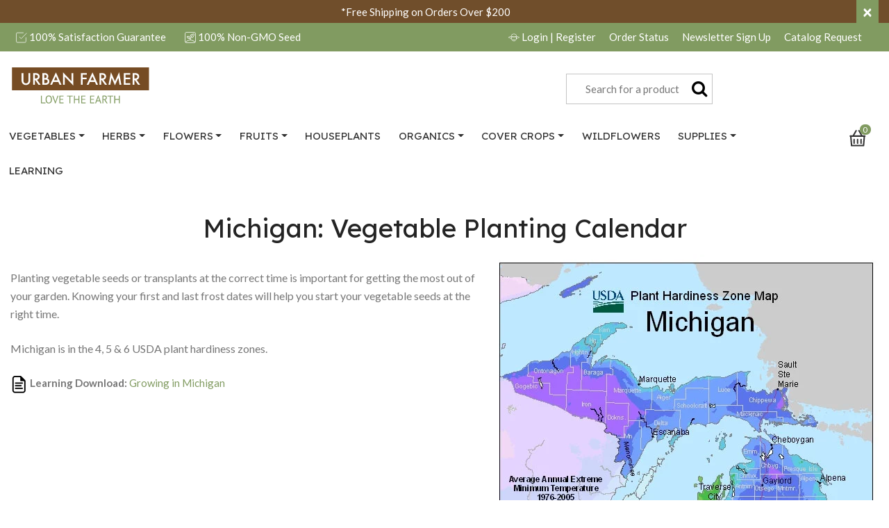

--- FILE ---
content_type: text/html;charset=UTF-8
request_url: https://www.ufseeds.com/michigan-vegetable-planting-calendar.html
body_size: 34603
content:
<!DOCTYPE html>
<html lang="en">
<head>
<!--[if gt IE 9]><!-->
<script>//common/scripts.isml</script>


<script>//common/scripts.isml</script>
<script defer type="text/javascript" src="/on/demandware.static/Sites-UrbanFarmer-Site/-/default/v1768583496933/js/main.js"></script>



    <script defer type="text/javascript" src="https://js.braintreegateway.com/web/3.69.0/js/client.min.js"
        
        >
    </script>

    <script defer type="text/javascript" src="https://js.braintreegateway.com/web/3.69.0/js/data-collector.min.js"
        
        >
    </script>

    <script defer type="text/javascript" src="https://js.braintreegateway.com/web/3.69.0/js/paypal.min.js"
        
        >
    </script>

    <script defer type="text/javascript" src="https://js.braintreegateway.com/web/3.69.0/js/paypal-checkout.min.js"
        
        >
    </script>

    <script defer type="text/javascript" src="/on/demandware.static/Sites-UrbanFarmer-Site/-/default/v1768583496933/js/int_braintree.js"
        
        >
    </script>


<!--<![endif]-->
<meta charset=UTF-8>

<meta http-equiv="x-ua-compatible" content="ie=edge">

<meta name="viewport" content="width=device-width, initial-scale=1">



  <title>michigan-vegetable-planting-calendar</title>


<meta name="description" content="With its northern position and being near the Great Lakes, Michigan is a little cooler than other states with its USDA Hardiness Zones are Zone 4, 5 and 5."/>
<meta name="keywords" content="Urban Farmer"/>









<link rel="icon" type="image/png" href="/on/demandware.static/Sites-UrbanFarmer-Site/-/default/dw88b6d1da/images/favicons/Urban-Farmer-Favicon-270.gif" sizes="270x270" />
<link rel="icon" type="image/png" href="/on/demandware.static/Sites-UrbanFarmer-Site/-/default/dw1a523a6d/images/favicons/Urban-Farmer-Favicon-192.gif" sizes="192x192" />
<link rel="icon" type="image/png" href="/on/demandware.static/Sites-UrbanFarmer-Site/-/default/dw8a23f967/images/favicons/Urban-Farmer-Favicon-180.gif" sizes="180x180" />
<link rel="icon" type="image/png" href="/on/demandware.static/Sites-UrbanFarmer-Site/-/default/dw83df4001/images/favicons/Urban-Farmer-Favicon-16.gif" />
<link rel="apple-touch-icon" href="/on/demandware.static/Sites-UrbanFarmer-Site/-/default/dw83df4001/images/favicons/Urban-Farmer-Favicon-16.gif" />
<link rel="apple-touch-icon" sizes="72x72" href="/on/demandware.static/Sites-UrbanFarmer-Site/-/default/dw8a23f967/images/favicons/Urban-Farmer-Favicon-180.gif" />
<link rel="apple-touch-icon" sizes="114x114" href="/on/demandware.static/Sites-UrbanFarmer-Site/-/default/dw1a523a6d/images/favicons/Urban-Farmer-Favicon-192.gif" />
<link rel="apple-touch-icon" sizes="144x144" href="/on/demandware.static/Sites-UrbanFarmer-Site/-/default/dw88b6d1da/images/favicons/Urban-Farmer-Favicon-270.gif" />

<link rel="stylesheet" href="/on/demandware.static/Sites-UrbanFarmer-Site/-/default/v1768583496933/css/global.css" />

    <link rel="stylesheet" href="/on/demandware.static/Sites-UrbanFarmer-Site/-/default/v1768583496933/css/braintree.css"  />






<meta name="facebook-domain-verification" content="so69ms6eri52kh06i8b7xy4s12s1nr" />


<!-- GTM implementation on Page-Show -->




<script>
	window.dataLayer = window.dataLayer || [];
    var key;
		dataLayer.push({
            'fb_event': 'pageview',
            'event_id': '4106f09e3f8b618d5adfbc6f1a3a5628d780543c625171605e20d33afdff06cf',
            'external_id': 'ce2jdebORzPQ1HyeU5buCcXaKW',
            'pagePath': '/on/demandware.store/Sites-UrbanFarmer-Site/default/Page-Show?cid=michigan-vegetable-planting-calendar',
            'pageTitle': 'Sites-UrbanFarmer-Site',
            'contentType': ''
		})
</script>



<script>
    var pageAction = 'pageshow';
    window.dataLayer = window.dataLayer || [];
    window.gtmEnabled = true;
    var orderId = -1;
    var dataLayerEvent = false;
    var ga4DataLayerEvent = false;

    // In all cases except Order Confirmation, the data layer should be pushed, so default to that case
    var pushDataLayer = true;
    if (pageAction === 'orderconfirm') {
        // As of now, the correction is for order confirmation only
        if (dataLayerEvent) {
            orderId = getOrderId(dataLayerEvent);
        } else {
            orderId = getGA4OrderId(ga4DataLayerEvent);
        }

        var ordersPushedToGoogle = getOrdersPushedToGoogle();
        var orderHasBeenPushedToGoogle = orderHasBeenPushedToGoogle(orderId, ordersPushedToGoogle);
        if (orderHasBeenPushedToGoogle) {
            // If the data has already been sent, let's not push it again.
            pushDataLayer = false;
        }
    }

    if (pushDataLayer) {
        if (dataLayerEvent) {
            dataLayer.push(dataLayerEvent);
        }

        // If both events active, clear first ecommerce object to prevent events affecting one another
        if (dataLayerEvent && ga4DataLayerEvent) {
            dataLayer.push({ ecommerce: null });
        }

        if (ga4DataLayerEvent) {
            dataLayer.push(ga4DataLayerEvent);
        }

        if (pageAction === 'orderconfirm') {
            // Add the orderId to the array of orders that is being stored in localStorage
            ordersPushedToGoogle.push(orderId);
            // The localStorage is what is used to prevent the duplicate send from mobile platforms
            window.localStorage.setItem('ordersPushedToGoogle', JSON.stringify(ordersPushedToGoogle));
        }
    }

    function getOrderId(dataLayer) {
        if ('ecommerce' in dataLayer) {
            if ('purchase' in dataLayer.ecommerce && 'actionField' in dataLayer.ecommerce.purchase &&
                'id' in dataLayer.ecommerce.purchase.actionField) {
                return dataLayer.ecommerce.purchase.actionField.id;
            }
        }

        return -1;
    }

    function getGA4OrderId(dataLayer) {
        if ('ecommerce' in dataLayer && 'transaction_id' in dataLayer.ecommerce) {
            return dataLayer.ecommerce.transaction_id;
        }

        return -1;
    }

    function getOrdersPushedToGoogle() {
        var ordersPushedToGoogleString = window.localStorage.getItem('ordersPushedToGoogle');
        if (ordersPushedToGoogleString && ordersPushedToGoogleString.length > 0) {
            return JSON.parse(ordersPushedToGoogleString);
        }

        return [];
    }

    function orderHasBeenPushedToGoogle(orderId, ordersPushedToGoogle) {
        if (orderId) {
            for (var index = 0; index < ordersPushedToGoogle.length; index++) {
                if (ordersPushedToGoogle[index] === orderId) {
                    return true;
                }
            }
        }

        return false;
    }
</script>

<script>
    window.dataLayer = window.dataLayer || [];
    dataLayer.push({"environment":"production","demandwareID":"ce2jdebORzPQ1HyeU5buCcXaKW","loggedInState":false,"locale":"default","currencyCode":"USD","pageLanguage":"en_US","registered":false,"event_time":1768669765,"action_source":"website","event_source_url":"/on/demandware.store/Sites-UrbanFarmer-Site/default/Page-Show?cid=michigan-vegetable-planting-calendar","user_data":{"client_user_agent":"Mozilla/5.0 (Macintosh; Intel Mac OS X 10_15_7) AppleWebKit/537.36 (KHTML, like Gecko) Chrome/131.0.0.0 Safari/537.36; ClaudeBot/1.0; +claudebot@anthropic.com)"},"email":"","emailHash":"","user_id":""});
</script>


<!-- Google Tag Manager -->
<script>(function(w,d,s,l,i){w[l]=w[l]||[];w[l].push({'gtm.start':
new Date().getTime(),event:'gtm.js'});var f=d.getElementsByTagName(s)[0],
j=d.createElement(s),dl=l!='dataLayer'?'&l='+l:'';j.async=true;j.src=
'https://www.googletagmanager.com/gtm.js?id='+i+dl;f.parentNode.insertBefore(j,f);
})(window,document,'script','dataLayer','GTM-5PLLGX4');</script>
<!-- End Google Tag Manager -->


<script defer src="/on/demandware.static/Sites-UrbanFarmer-Site/-/default/v1768583496933/js/tagmanager.js"></script>



<link rel="canonical" href="/michigan-vegetable-planting-calendar.html"/>

<script type="text/javascript">//<!--
/* <![CDATA[ (head-active_data.js) */
var dw = (window.dw || {});
dw.ac = {
    _analytics: null,
    _events: [],
    _category: "",
    _searchData: "",
    _anact: "",
    _anact_nohit_tag: "",
    _analytics_enabled: "true",
    _timeZone: "US/Eastern",
    _capture: function(configs) {
        if (Object.prototype.toString.call(configs) === "[object Array]") {
            configs.forEach(captureObject);
            return;
        }
        dw.ac._events.push(configs);
    },
	capture: function() { 
		dw.ac._capture(arguments);
		// send to CQ as well:
		if (window.CQuotient) {
			window.CQuotient.trackEventsFromAC(arguments);
		}
	},
    EV_PRD_SEARCHHIT: "searchhit",
    EV_PRD_DETAIL: "detail",
    EV_PRD_RECOMMENDATION: "recommendation",
    EV_PRD_SETPRODUCT: "setproduct",
    applyContext: function(context) {
        if (typeof context === "object" && context.hasOwnProperty("category")) {
        	dw.ac._category = context.category;
        }
        if (typeof context === "object" && context.hasOwnProperty("searchData")) {
        	dw.ac._searchData = context.searchData;
        }
    },
    setDWAnalytics: function(analytics) {
        dw.ac._analytics = analytics;
    },
    eventsIsEmpty: function() {
        return 0 == dw.ac._events.length;
    }
};
/* ]]> */
// -->
</script>
<script type="text/javascript">//<!--
/* <![CDATA[ (head-cquotient.js) */
var CQuotient = window.CQuotient = {};
CQuotient.clientId = 'bfkv-UrbanFarmer';
CQuotient.realm = 'BFKV';
CQuotient.siteId = 'UrbanFarmer';
CQuotient.instanceType = 'prd';
CQuotient.locale = 'default';
CQuotient.fbPixelId = '__UNKNOWN__';
CQuotient.activities = [];
CQuotient.cqcid='';
CQuotient.cquid='';
CQuotient.cqeid='';
CQuotient.cqlid='';
CQuotient.apiHost='api.cquotient.com';
/* Turn this on to test against Staging Einstein */
/* CQuotient.useTest= true; */
CQuotient.useTest = ('true' === 'false');
CQuotient.initFromCookies = function () {
	var ca = document.cookie.split(';');
	for(var i=0;i < ca.length;i++) {
	  var c = ca[i];
	  while (c.charAt(0)==' ') c = c.substring(1,c.length);
	  if (c.indexOf('cqcid=') == 0) {
		CQuotient.cqcid=c.substring('cqcid='.length,c.length);
	  } else if (c.indexOf('cquid=') == 0) {
		  var value = c.substring('cquid='.length,c.length);
		  if (value) {
		  	var split_value = value.split("|", 3);
		  	if (split_value.length > 0) {
			  CQuotient.cquid=split_value[0];
		  	}
		  	if (split_value.length > 1) {
			  CQuotient.cqeid=split_value[1];
		  	}
		  	if (split_value.length > 2) {
			  CQuotient.cqlid=split_value[2];
		  	}
		  }
	  }
	}
}
CQuotient.getCQCookieId = function () {
	if(window.CQuotient.cqcid == '')
		window.CQuotient.initFromCookies();
	return window.CQuotient.cqcid;
};
CQuotient.getCQUserId = function () {
	if(window.CQuotient.cquid == '')
		window.CQuotient.initFromCookies();
	return window.CQuotient.cquid;
};
CQuotient.getCQHashedEmail = function () {
	if(window.CQuotient.cqeid == '')
		window.CQuotient.initFromCookies();
	return window.CQuotient.cqeid;
};
CQuotient.getCQHashedLogin = function () {
	if(window.CQuotient.cqlid == '')
		window.CQuotient.initFromCookies();
	return window.CQuotient.cqlid;
};
CQuotient.trackEventsFromAC = function (/* Object or Array */ events) {
try {
	if (Object.prototype.toString.call(events) === "[object Array]") {
		events.forEach(_trackASingleCQEvent);
	} else {
		CQuotient._trackASingleCQEvent(events);
	}
} catch(err) {}
};
CQuotient._trackASingleCQEvent = function ( /* Object */ event) {
	if (event && event.id) {
		if (event.type === dw.ac.EV_PRD_DETAIL) {
			CQuotient.trackViewProduct( {id:'', alt_id: event.id, type: 'raw_sku'} );
		} // not handling the other dw.ac.* events currently
	}
};
CQuotient.trackViewProduct = function(/* Object */ cqParamData){
	var cq_params = {};
	cq_params.cookieId = CQuotient.getCQCookieId();
	cq_params.userId = CQuotient.getCQUserId();
	cq_params.emailId = CQuotient.getCQHashedEmail();
	cq_params.loginId = CQuotient.getCQHashedLogin();
	cq_params.product = cqParamData.product;
	cq_params.realm = cqParamData.realm;
	cq_params.siteId = cqParamData.siteId;
	cq_params.instanceType = cqParamData.instanceType;
	cq_params.locale = CQuotient.locale;
	
	if(CQuotient.sendActivity) {
		CQuotient.sendActivity(CQuotient.clientId, 'viewProduct', cq_params);
	} else {
		CQuotient.activities.push({activityType: 'viewProduct', parameters: cq_params});
	}
};
/* ]]> */
// -->
</script>



</head>
<body>
<!-- Google Tag Manager (noscript) -->
<noscript><iframe src="https://www.googletagmanager.com/ns.html?id=GTM-5PLLGX4"
height="0" width="0" style="display:none;visibility:hidden"></iframe></noscript>
<!-- End Google Tag Manager (noscript) -->

<div class="page" data-action="Page-Show" data-querystring="cid=michigan-vegetable-planting-calendar" >
<header>
    <a href="#maincontent" class="skip" aria-label="Skip to main content">Skip to main content</a>
<a href="#footercontent" class="skip" aria-label="Skip to footer content">Skip to footer content</a>
    <div class="header-banner slide-up d-none">
        <div class="container">
            <div class="d-flex justify-content-between">
                <div></div>
                <div class="content">
                    
	 


	<div class="html-slot-container">
    
        
            <a href="https://www.ufseeds.com/shipping-and-tracking.html"><span style="color:#ffffff;">*Free Shipping on Orders Over $200</span></a>
        
    
</div>
 
	
                </div>
                <div class="close-button">
                    <button type="button" class="close" aria-label="Close">
                        <span aria-hidden="true">&times;</span>
                    </button>
                </div>
            </div>
        </div>
    </div>
    <nav role="navigation">
        <div class="row no-gutters bg-primary mb-2">
            <div class="container">
                <div class="row header__prehead text-white">
                    <div class="col-12 col-md-4 col-lg-6 text-center text-md-left d-none d-md-inline-block">
                        <svg><use xlink:href="#guarantee-white"></use></svg> 100% Satisfaction Guarantee
                        <span class="ml-3 d-none d-lg-inline-block">
                            <svg><use xlink:href="#plant-white"></use></svg> 100% Non-GMO Seed
                        </span>
                    </div>
                    <div class="col-12 col-md-8 col-lg-6 text-center text-md-right d-inline-block">
                        
                            <a href="https://www.ufseeds.com/account/signin" class="pr-2"><svg><use xlink:href="#login-white"></use></svg> Login <span class="d-none d-md-inline-block">| Register</span></a>
                        
                        <a href="https://www.ufseeds.com/account/signin" class="pr-2">Order Status</a>
                        <a href="/newsletter.html" class="pr-2">Newsletter <span class="d-none d-md-inline-block">Sign Up</span></a>
                        <a href="/catalog-request.html" class="pr-2">Catalog <span class="d-none d-md-inline-block">Request</span></a>
                    </div>
                </div>
            </div>
        </div>
        <div class="header container">
            <div class="row">
                <div class="col-3 d-md-none">
                    <button class="navbar-toggler d-md-none pull-left" type="button" aria-controls="sg-navbar-collapse" aria-expanded="false" aria-label="Toggle navigation">
                        <svg><use xlink:href="#menu"></use></svg>
                    </button>
                </div>

                <div class="col-6 navbar-header brand">
                    <a class="logo-home float-md-left" href="/" title="Urban Farmer Home">
                        <svg><use xlink:href="#logo"></use></svg>
                    </a>
                </div>

                <div class="navbar-header col-3 col-md-6">
                    <div class="float-right w-75">
                        <div class="search hidden-sm-down">
                            <div class="site-search">
    <form role="search"
          action="/search"
          method="get"
          name="simpleSearch">
        <input class="form-control search-field"
               type="text"
               name="q"
               value=""
               placeholder="Search for a product"
               role="combobox"
               aria-describedby="search-assistive-text"
               aria-haspopup="listbox"
               aria-owns="search-results"
               aria-expanded="false"
               aria-autocomplete="list"
               aria-activedescendant=""
               aria-controls="search-results"
               aria-label="Enter Keyword or Item No."
               autocomplete="off" />
        <button type="reset" name="reset-button" class="fa fa-times reset-button d-none" aria-label="Clear search keywords"></button>
        <button type="submit" name="search-button" class="fa fa-search" aria-label="Submit search keywords"></button>
        <div class="suggestions-wrapper" data-url="/on/demandware.store/Sites-UrbanFarmer-Site/default/SearchServices-GetSuggestions?q="></div>
        <input type="hidden" value="default" name="lang">
    </form>
</div>

                        </div>
                        <div class="minicart d-md-none" data-action-url="/on/demandware.store/Sites-UrbanFarmer-Site/default/Cart-MiniCartShow">
                            <div class="minicart-total_mobile">
    <a class="minicart-link" href="https://www.ufseeds.com/cart" title="Cart 0 Items" aria-label="Cart 0 Items" aria-haspopup="true">
        <svg class="minicart-icon"><use xlink:href="#cart"></use></svg>
        <span class="minicart-quantity">
            0
        </span>
    </a>
</div>

                        </div>
                    </div>
                </div>
            </div>
        </div>
        <div class="main-menu navbar-toggleable-sm menu-toggleable-left multilevel-dropdown d-none d-md-block" id="sg-navbar-collapse">
            <div class="container mt-md-2">
                <div class="row">
                    <nav class="navbar navbar-expand-md bg-inverse col-12 col-md-11">
    <div class="close-menu clearfix d-lg-none">
        <div class="close-menu__prehead clearfix">
            <div class="site-name float-left">
                <span class="site-name__p">Urban Farmer</span>
            </div>
            <div class="close-button float-right">
                <button role="button" aria-label="Close Menu">
                    <svg><use xlink:href="#close"></use></svg>
                </button>
            </div>
        </div>
        <div class="back close-menu__posthead">
            <button role="button" aria-label="Back to previous menu">
                <span class="caret-left"></span>
                Back
            </button>
        </div>
    </div>
    <div class="menu-group" id="topNavigation" role="navigation">
        <ul class="nav navbar-nav" role="menu">
            
                
                    
                        <li class="nav-item dropdown" role="presentation">
                            <a href="/vegetables" id="vegetables" class="nav-link dropdown-toggle" role="button" data-toggle="dropdown" aria-haspopup="true" aria-expanded="false" tabindex="0">Vegetables</a>
                            
                            <div class="dropdown-menu vegetables__dropdown-menu" id="has__vegetables">
    <div class="dropdown-asset d-none d-md-block float-left">
        <div class="all-link">
            <a href="/vegetables" id="vegetablesSecondaryLink" role="button">All Vegetables</a>
        </div>
        
       
       		<h3>Popular Departments</h3>
       
        
    
    <div class="content-asset"><!-- dwMarker="content" dwContentID="8179a6276c7b2a8e2d3430d89f" -->
        <p><a href="https://www.ufseeds.com/search?cgid=New%20for%202023">New Vegetables</a></p>
<p><a href="/tag/cool-season-vegetables">Cool Season Vegetables</a></p>
<p><a href="/tag/cheap-seeds">Seed Sale</a></p>
<p><a href="/tag/container-vegetables">Container Vegetables</a></p>
<p><a href="https://www.ufseeds.com/vegetables">Heirloom Vegetables</a></p>
<p><a href="/tag/aas-winner">All American Selections (AAS)</a></p>
<p><a href="https://www.ufseeds.com/tag/high-yielding-vegetables">High Yield Vegetables</a></p>
    </div> <!-- End content-asset -->


    </div>
    
    
    <ul class="dropdown-list first-level" role="menu" aria-hidden="true" aria-label="vegetables">
        
            
            <li class="dropdown-item" role="presentation">
                <a href="/vegetables/artichokes" id="artichoke" role="menuitem" class="dropdown-link" tabindex="-1">Artichokes</a>
            </li>
        
            
            <li class="dropdown-item" role="presentation">
                <a href="/vegetables/asparagus" id="asparagus" role="menuitem" class="dropdown-link" tabindex="-1">Asparagus</a>
            </li>
        
            
            <li class="dropdown-item" role="presentation">
                <a href="/vegetables/beans" id="bean" role="menuitem" class="dropdown-link" tabindex="-1">Beans</a>
            </li>
        
            
            <li class="dropdown-item" role="presentation">
                <a href="/vegetables/beets" id="beet" role="menuitem" class="dropdown-link" tabindex="-1">Beets</a>
            </li>
        
            
            <li class="dropdown-item" role="presentation">
                <a href="/vegetables/broccoli" id="broccoli" role="menuitem" class="dropdown-link" tabindex="-1">Broccoli</a>
            </li>
        
            
            <li class="dropdown-item" role="presentation">
                <a href="/vegetables/brussel-sprouts" id="brussel-sprout" role="menuitem" class="dropdown-link" tabindex="-1">Brussel Sprouts</a>
            </li>
        
            
            <li class="dropdown-item" role="presentation">
                <a href="/vegetables/burdock" id="burdock" role="menuitem" class="dropdown-link" tabindex="-1">Burdock</a>
            </li>
        
            
            <li class="dropdown-item" role="presentation">
                <a href="/vegetables/cabbage" id="cabbage" role="menuitem" class="dropdown-link" tabindex="-1">Cabbage</a>
            </li>
        
            
            <li class="dropdown-item" role="presentation">
                <a href="/vegetables/carrots" id="carrot" role="menuitem" class="dropdown-link" tabindex="-1">Carrots</a>
            </li>
        
            
            <li class="dropdown-item" role="presentation">
                <a href="/vegetables/cauliflower" id="cauliflower" role="menuitem" class="dropdown-link" tabindex="-1">Cauliflower</a>
            </li>
        
            
            <li class="dropdown-item" role="presentation">
                <a href="/vegetables/celeriac" id="celeriac" role="menuitem" class="dropdown-link" tabindex="-1">Celeriac</a>
            </li>
        
            
            <li class="dropdown-item" role="presentation">
                <a href="/vegetables/celery" id="celery" role="menuitem" class="dropdown-link" tabindex="-1">Celery</a>
            </li>
        
            
            <li class="dropdown-item" role="presentation">
                <a href="/vegetables/chard" id="chard" role="menuitem" class="dropdown-link" tabindex="-1">Chard</a>
            </li>
        
            
            <li class="dropdown-item" role="presentation">
                <a href="/vegetables/chicory" id="chicory" role="menuitem" class="dropdown-link" tabindex="-1">Chicory</a>
            </li>
        
            
            <li class="dropdown-item" role="presentation">
                <a href="/vegetables/chinese-cabbage" id="chinese-cabbage" role="menuitem" class="dropdown-link" tabindex="-1">Chinese Cabbage</a>
            </li>
        
            
            <li class="dropdown-item" role="presentation">
                <a href="/vegetables/collards" id="collards" role="menuitem" class="dropdown-link" tabindex="-1">Collards</a>
            </li>
        
            
            <li class="dropdown-item" role="presentation">
                <a href="/vegetables/corn" id="corn" role="menuitem" class="dropdown-link" tabindex="-1">Corn</a>
            </li>
        
            
            <li class="dropdown-item" role="presentation">
                <a href="/vegetables/cowpea" id="cowpea-seeds" role="menuitem" class="dropdown-link" tabindex="-1">Cowpea</a>
            </li>
        
            
            <li class="dropdown-item" role="presentation">
                <a href="/vegetables/cucumbers" id="cucumber" role="menuitem" class="dropdown-link" tabindex="-1">Cucumbers</a>
            </li>
        
            
            <li class="dropdown-item" role="presentation">
                <a href="/vegetables/eggplant" id="eggplant" role="menuitem" class="dropdown-link" tabindex="-1">Eggplant</a>
            </li>
        
            
            <li class="dropdown-item" role="presentation">
                <a href="/vegetables/fennel" id="fennel-seeds" role="menuitem" class="dropdown-link" tabindex="-1">Fennel</a>
            </li>
        
            
            <li class="dropdown-item" role="presentation">
                <a href="/vegetables/garlic" id="garlic" role="menuitem" class="dropdown-link" tabindex="-1">Garlic</a>
            </li>
        
            
            <li class="dropdown-item" role="presentation">
                <a href="/vegetables/gourds" id="gourd" role="menuitem" class="dropdown-link" tabindex="-1">Gourds</a>
            </li>
        
            
            <li class="dropdown-item" role="presentation">
                <a href="/vegetables/greens" id="greens" role="menuitem" class="dropdown-link" tabindex="-1">Greens</a>
            </li>
        
            
            <li class="dropdown-item" role="presentation">
                <a href="/vegetables/horseradish" id="horseradish" role="menuitem" class="dropdown-link" tabindex="-1">Horseradish</a>
            </li>
        
            
            <li class="dropdown-item" role="presentation">
                <a href="/vegetables/husk-cherry" id="husk-cherry" role="menuitem" class="dropdown-link" tabindex="-1">Husk Cherry</a>
            </li>
        
            
            <li class="dropdown-item" role="presentation">
                <a href="/vegetables/jicama" id="jicama" role="menuitem" class="dropdown-link" tabindex="-1">Jicama</a>
            </li>
        
            
            <li class="dropdown-item" role="presentation">
                <a href="/vegetables/kale" id="kale" role="menuitem" class="dropdown-link" tabindex="-1">Kale</a>
            </li>
        
            
            <li class="dropdown-item" role="presentation">
                <a href="/vegetables/kohlrabi" id="kohlrabi" role="menuitem" class="dropdown-link" tabindex="-1">Kohlrabi</a>
            </li>
        
            
            <li class="dropdown-item" role="presentation">
                <a href="/vegetables/leeks" id="leeks" role="menuitem" class="dropdown-link" tabindex="-1">Leeks</a>
            </li>
        
            
            <li class="dropdown-item" role="presentation">
                <a href="/vegetables/lettuce" id="lettuce" role="menuitem" class="dropdown-link" tabindex="-1">Lettuce</a>
            </li>
        
            
            <li class="dropdown-item" role="presentation">
                <a href="/vegetables/melons" id="melon" role="menuitem" class="dropdown-link" tabindex="-1">Melons</a>
            </li>
        
            
            <li class="dropdown-item" role="presentation">
                <a href="/vegetables/microgreens" id="microgreens" role="menuitem" class="dropdown-link" tabindex="-1">Microgreens</a>
            </li>
        
            
            <li class="dropdown-item" role="presentation">
                <a href="/vegetables/okra" id="okra" role="menuitem" class="dropdown-link" tabindex="-1">Okra</a>
            </li>
        
            
            <li class="dropdown-item" role="presentation">
                <a href="/vegetables/onions" id="onion" role="menuitem" class="dropdown-link" tabindex="-1">Onions</a>
            </li>
        
            
            <li class="dropdown-item" role="presentation">
                <a href="/vegetables/parsnip" id="parsnip" role="menuitem" class="dropdown-link" tabindex="-1">Parsnip</a>
            </li>
        
            
            <li class="dropdown-item" role="presentation">
                <a href="/vegetables/peas" id="pea" role="menuitem" class="dropdown-link" tabindex="-1">Peas</a>
            </li>
        
            
            <li class="dropdown-item" role="presentation">
                <a href="/vegetables/peanuts" id="peanuts" role="menuitem" class="dropdown-link" tabindex="-1">Peanuts</a>
            </li>
        
            
            <li class="dropdown-item" role="presentation">
                <a href="/vegetables/peppers" id="pepper" role="menuitem" class="dropdown-link" tabindex="-1">Peppers</a>
            </li>
        
            
            <li class="dropdown-item" role="presentation">
                <a href="/vegetables/potatoes" id="potato" role="menuitem" class="dropdown-link" tabindex="-1">Potatoes</a>
            </li>
        
            
            <li class="dropdown-item" role="presentation">
                <a href="/vegetables/pumpkin" id="pumpkin" role="menuitem" class="dropdown-link" tabindex="-1">Pumpkin</a>
            </li>
        
            
            <li class="dropdown-item" role="presentation">
                <a href="/vegetables/radish" id="radish" role="menuitem" class="dropdown-link" tabindex="-1">Radish</a>
            </li>
        
            
            <li class="dropdown-item" role="presentation">
                <a href="/vegetables/rutabaga" id="rutabaga" role="menuitem" class="dropdown-link" tabindex="-1">Rutabaga</a>
            </li>
        
            
            <li class="dropdown-item" role="presentation">
                <a href="/vegetables/salsify" id="salsify" role="menuitem" class="dropdown-link" tabindex="-1">Salsify</a>
            </li>
        
            
            <li class="dropdown-item" role="presentation">
                <a href="/vegetables/shallots" id="shallot" role="menuitem" class="dropdown-link" tabindex="-1">Shallots</a>
            </li>
        
            
            <li class="dropdown-item" role="presentation">
                <a href="/vegetables/spinach" id="spinach" role="menuitem" class="dropdown-link" tabindex="-1">Spinach</a>
            </li>
        
            
            <li class="dropdown-item" role="presentation">
                <a href="/vegetables/sprouts" id="sprout-seed" role="menuitem" class="dropdown-link" tabindex="-1">Sprouts</a>
            </li>
        
            
            <li class="dropdown-item" role="presentation">
                <a href="/vegetables/squash" id="squash" role="menuitem" class="dropdown-link" tabindex="-1">Squash</a>
            </li>
        
            
            <li class="dropdown-item" role="presentation">
                <a href="/vegetables/sweet-potatoes" id="sweet-potato" role="menuitem" class="dropdown-link" tabindex="-1">Sweet Potatoes</a>
            </li>
        
            
            <li class="dropdown-item" role="presentation">
                <a href="/vegetables/tomatillo" id="tomatillo" role="menuitem" class="dropdown-link" tabindex="-1">Tomatillo</a>
            </li>
        
            
            <li class="dropdown-item" role="presentation">
                <a href="/vegetables/tomatoes" id="tomato" role="menuitem" class="dropdown-link" tabindex="-1">Tomatoes</a>
            </li>
        
            
            <li class="dropdown-item" role="presentation">
                <a href="/vegetables/turnips" id="turnips" role="menuitem" class="dropdown-link" tabindex="-1">Turnips</a>
            </li>
        
            
            <li class="dropdown-item" role="presentation">
                <a href="/vegetables/watermelon" id="watermelon" role="menuitem" class="dropdown-link" tabindex="-1">Watermelon</a>
            </li>
        
        
    </ul>
</div>

                        </li>
                    
                
                    
                        <li class="nav-item dropdown" role="presentation">
                            <a href="/herbs" id="herb" class="nav-link dropdown-toggle" role="button" data-toggle="dropdown" aria-haspopup="true" aria-expanded="false" tabindex="0">Herbs</a>
                            
                            <div class="dropdown-menu herb__dropdown-menu" id="has__herb">
    <div class="dropdown-asset d-none d-md-block float-left">
        <div class="all-link">
            <a href="/herbs" id="herbSecondaryLink" role="button">All Herbs</a>
        </div>
        
       
       		<h3>Popular Departments</h3>
       
        
    
    <div class="content-asset"><!-- dwMarker="content" dwContentID="25beecc8c45257f410fadf73f8" -->
        <p><a href="https://www.ufseeds.com/herbs">New Herbs</a></p>
<p><a href="https://www.ufseeds.com/herbs/herb-kits">Herb Kits</a></p>
    </div> <!-- End content-asset -->


    </div>
    
    
    <ul class="dropdown-list first-level" role="menu" aria-hidden="true" aria-label="herb">
        
            
            <li class="dropdown-item" role="presentation">
                <a href="/herbs/anise" id="anise" role="menuitem" class="dropdown-link" tabindex="-1">Anise</a>
            </li>
        
            
            <li class="dropdown-item" role="presentation">
                <a href="/herbs/basil" id="basil" role="menuitem" class="dropdown-link" tabindex="-1">Basil</a>
            </li>
        
            
            <li class="dropdown-item" role="presentation">
                <a href="/herbs/bee-balm" id="bee-balm-herb" role="menuitem" class="dropdown-link" tabindex="-1">Bee Balm</a>
            </li>
        
            
            <li class="dropdown-item" role="presentation">
                <a href="/herbs/borage" id="borage" role="menuitem" class="dropdown-link" tabindex="-1">Borage</a>
            </li>
        
            
            <li class="dropdown-item" role="presentation">
                <a href="/herbs/caraway" id="caraway" role="menuitem" class="dropdown-link" tabindex="-1">Caraway</a>
            </li>
        
            
            <li class="dropdown-item" role="presentation">
                <a href="/herbs/catnip" id="catnip" role="menuitem" class="dropdown-link" tabindex="-1">Catnip</a>
            </li>
        
            
            <li class="dropdown-item" role="presentation">
                <a href="/herbs/chamomile" id="chamomile" role="menuitem" class="dropdown-link" tabindex="-1">Chamomile</a>
            </li>
        
            
            <li class="dropdown-item" role="presentation">
                <a href="/herbs/chervil" id="chervil" role="menuitem" class="dropdown-link" tabindex="-1">Chervil</a>
            </li>
        
            
            <li class="dropdown-item" role="presentation">
                <a href="/herbs/chive" id="chive" role="menuitem" class="dropdown-link" tabindex="-1">Chive</a>
            </li>
        
            
            <li class="dropdown-item" role="presentation">
                <a href="/herbs/cilantro" id="cilantro" role="menuitem" class="dropdown-link" tabindex="-1">Cilantro</a>
            </li>
        
            
            <li class="dropdown-item" role="presentation">
                <a href="/herbs/comfrey" id="comfrey" role="menuitem" class="dropdown-link" tabindex="-1">Comfrey</a>
            </li>
        
            
            <li class="dropdown-item" role="presentation">
                <a href="/herbs/cumin" id="cumin" role="menuitem" class="dropdown-link" tabindex="-1">Cumin</a>
            </li>
        
            
            <li class="dropdown-item" role="presentation">
                <a href="/herbs/dill" id="dill" role="menuitem" class="dropdown-link" tabindex="-1">Dill</a>
            </li>
        
            
            <li class="dropdown-item" role="presentation">
                <a href="/herbs/herb-kits" id="herbs" role="menuitem" class="dropdown-link" tabindex="-1">Herb Kits</a>
            </li>
        
            
            <li class="dropdown-item" role="presentation">
                <a href="/herbs/hyssop" id="hyssop" role="menuitem" class="dropdown-link" tabindex="-1">Hyssop</a>
            </li>
        
            
            <li class="dropdown-item" role="presentation">
                <a href="/herbs/lavender" id="lavender" role="menuitem" class="dropdown-link" tabindex="-1">Lavender</a>
            </li>
        
            
            <li class="dropdown-item" role="presentation">
                <a href="/herbs/lemon-balm" id="lemon-balm" role="menuitem" class="dropdown-link" tabindex="-1">Lemon Balm</a>
            </li>
        
            
            <li class="dropdown-item" role="presentation">
                <a href="/herbs/lemon-grass" id="lemon-grass" role="menuitem" class="dropdown-link" tabindex="-1">Lemon Grass</a>
            </li>
        
            
            <li class="dropdown-item" role="presentation">
                <a href="/herbs/lovage" id="lovage" role="menuitem" class="dropdown-link" tabindex="-1">Lovage</a>
            </li>
        
            
            <li class="dropdown-item" role="presentation">
                <a href="/herbs/marjoram" id="marjoram" role="menuitem" class="dropdown-link" tabindex="-1">Marjoram</a>
            </li>
        
            
            <li class="dropdown-item" role="presentation">
                <a href="/herbs/mint" id="mint" role="menuitem" class="dropdown-link" tabindex="-1">Mint</a>
            </li>
        
            
            <li class="dropdown-item" role="presentation">
                <a href="/herbs/oregano" id="oregano" role="menuitem" class="dropdown-link" tabindex="-1">Oregano</a>
            </li>
        
            
            <li class="dropdown-item" role="presentation">
                <a href="/herbs/parsley" id="parsley" role="menuitem" class="dropdown-link" tabindex="-1">Parsley</a>
            </li>
        
            
            <li class="dropdown-item" role="presentation">
                <a href="/herbs/rosemary" id="rosemary" role="menuitem" class="dropdown-link" tabindex="-1">Rosemary</a>
            </li>
        
            
            <li class="dropdown-item" role="presentation">
                <a href="/herbs/rue" id="rue" role="menuitem" class="dropdown-link" tabindex="-1">Rue</a>
            </li>
        
            
            <li class="dropdown-item" role="presentation">
                <a href="/herbs/sage" id="sage" role="menuitem" class="dropdown-link" tabindex="-1">Sage</a>
            </li>
        
            
            <li class="dropdown-item" role="presentation">
                <a href="/herbs/stevia" id="stevia" role="menuitem" class="dropdown-link" tabindex="-1">Stevia</a>
            </li>
        
            
            <li class="dropdown-item" role="presentation">
                <a href="/herbs/tansy" id="tansy" role="menuitem" class="dropdown-link" tabindex="-1">Tansy</a>
            </li>
        
            
            <li class="dropdown-item" role="presentation">
                <a href="/herbs/tarragon" id="tarragon" role="menuitem" class="dropdown-link" tabindex="-1">Tarragon</a>
            </li>
        
            
            <li class="dropdown-item" role="presentation">
                <a href="/herbs/thyme" id="thyme" role="menuitem" class="dropdown-link" tabindex="-1">Thyme</a>
            </li>
        
            
            <li class="dropdown-item" role="presentation">
                <a href="/herbs/tobacco" id="tobacco-seeds" role="menuitem" class="dropdown-link" tabindex="-1">Tobacco</a>
            </li>
        
        
    </ul>
</div>

                        </li>
                    
                
                    
                        <li class="nav-item dropdown" role="presentation">
                            <a href="/flowers" id="flowers" class="nav-link dropdown-toggle" role="button" data-toggle="dropdown" aria-haspopup="true" aria-expanded="false" tabindex="0">Flowers</a>
                            
                            <div class="dropdown-menu flowers__dropdown-menu" id="has__flowers">
    <div class="dropdown-asset d-none d-md-block float-left">
        <div class="all-link">
            <a href="/flowers" id="flowersSecondaryLink" role="button">All Flowers</a>
        </div>
        
       
       		<h3>Popular Departments</h3>
       
        
    
    <div class="content-asset"><!-- dwMarker="content" dwContentID="05a1f072c34856f908d765af35" -->
        <p><a href="https://www.ufseeds.com/flowers">New Flowers</a></p>
<p><a href="https://www.ufseeds.com/flowers?prefn1=pa_life-cycle&amp;prefv1=Annual">Annual Flower Seeds</a></p>
    </div> <!-- End content-asset -->


    </div>
    
    
    <ul class="dropdown-list first-level" role="menu" aria-hidden="true" aria-label="flowers">
        
            
            <li class="dropdown-item" role="presentation">
                <a href="/flowers/ammi-false-queen-annes-lace" id="ammi" role="menuitem" class="dropdown-link" tabindex="-1">Ammi (False Queen Anne's Lace)</a>
            </li>
        
            
            <li class="dropdown-item" role="presentation">
                <a href="/flowers/ageratum" id="ageratum" role="menuitem" class="dropdown-link" tabindex="-1">Ageratum</a>
            </li>
        
            
            <li class="dropdown-item" role="presentation">
                <a href="/flowers/alyssum" id="alyssum" role="menuitem" class="dropdown-link" tabindex="-1">Alyssum</a>
            </li>
        
            
            <li class="dropdown-item" role="presentation">
                <a href="/flowers/amaranthus" id="amaranthus" role="menuitem" class="dropdown-link" tabindex="-1">Amaranthus</a>
            </li>
        
            
            <li class="dropdown-item" role="presentation">
                <a href="/flowers/anemone" id="anemone" role="menuitem" class="dropdown-link" tabindex="-1">Anemone</a>
            </li>
        
            
            <li class="dropdown-item" role="presentation">
                <a href="/flowers/aquilegia" id="aquilegia" role="menuitem" class="dropdown-link" tabindex="-1">Aquilegia (Columbine)</a>
            </li>
        
            
            <li class="dropdown-item" role="presentation">
                <a href="/flowers/asclepias-butterfly-weed" id="asclepias" role="menuitem" class="dropdown-link" tabindex="-1">Asclepias (Butterfly Weed)</a>
            </li>
        
            
            <li class="dropdown-item" role="presentation">
                <a href="/flowers/aster" id="aster" role="menuitem" class="dropdown-link" tabindex="-1">Aster</a>
            </li>
        
            
            <li class="dropdown-item" role="presentation">
                <a href="/flowers/atriplex" id="atriplex" role="menuitem" class="dropdown-link" tabindex="-1">Atriplex</a>
            </li>
        
            
            <li class="dropdown-item" role="presentation">
                <a href="/flowers/baptisia" id="baptisia" role="menuitem" class="dropdown-link" tabindex="-1">Baptisia (Blue False Indigo)</a>
            </li>
        
            
            <li class="dropdown-item" role="presentation">
                <a href="/flowers/begonia" id="begonia" role="menuitem" class="dropdown-link" tabindex="-1">Begonia</a>
            </li>
        
            
            <li class="dropdown-item" role="presentation">
                <a href="/flowers/buddleja" id="buddleja" role="menuitem" class="dropdown-link" tabindex="-1">Buddleja (Butterfly Bush)</a>
            </li>
        
            
            <li class="dropdown-item" role="presentation">
                <a href="/flowers/bupleurum" id="bupleurum" role="menuitem" class="dropdown-link" tabindex="-1">Bupleurum</a>
            </li>
        
            
            <li class="dropdown-item" role="presentation">
                <a href="/flowers/calendula" id="calendula" role="menuitem" class="dropdown-link" tabindex="-1">Calendula</a>
            </li>
        
            
            <li class="dropdown-item" role="presentation">
                <a href="/flowers/campanula" id="campanula" role="menuitem" class="dropdown-link" tabindex="-1">Campanula</a>
            </li>
        
            
            <li class="dropdown-item" role="presentation">
                <a href="/flowers/carthamus-safflower" id="carthamus" role="menuitem" class="dropdown-link" tabindex="-1">Carthamus (Safflower)</a>
            </li>
        
            
            <li class="dropdown-item" role="presentation">
                <a href="/flowers/celosia" id="celosia" role="menuitem" class="dropdown-link" tabindex="-1">Celosia</a>
            </li>
        
            
            <li class="dropdown-item" role="presentation">
                <a href="/flowers/centaurea-bachelors-button" id="centaurea" role="menuitem" class="dropdown-link" tabindex="-1">Centaurea (Bachelor's Button)</a>
            </li>
        
            
            <li class="dropdown-item" role="presentation">
                <a href="/flowers/citronella" id="citronella" role="menuitem" class="dropdown-link" tabindex="-1">Citronella</a>
            </li>
        
            
            <li class="dropdown-item" role="presentation">
                <a href="/flowers/clarkia" id="clarkia" role="menuitem" class="dropdown-link" tabindex="-1">Clarkia</a>
            </li>
        
            
            <li class="dropdown-item" role="presentation">
                <a href="/flowers/coleus" id="coleus" role="menuitem" class="dropdown-link" tabindex="-1">Coleus</a>
            </li>
        
            
            <li class="dropdown-item" role="presentation">
                <a href="/flowers/coneflower" id="coneflower" role="menuitem" class="dropdown-link" tabindex="-1">Coneflower (Echinacea)</a>
            </li>
        
            
            <li class="dropdown-item" role="presentation">
                <a href="/flowers/container-flowers" id="container-flowers" role="menuitem" class="dropdown-link" tabindex="-1">Container Flowers</a>
            </li>
        
            
            <li class="dropdown-item" role="presentation">
                <a href="/flowers/coreopsis" id="coreopsis" role="menuitem" class="dropdown-link" tabindex="-1">Coreopsis</a>
            </li>
        
            
            <li class="dropdown-item" role="presentation">
                <a href="/flowers/cosmos" id="cosmos" role="menuitem" class="dropdown-link" tabindex="-1">Cosmos</a>
            </li>
        
            
            <li class="dropdown-item" role="presentation">
                <a href="/flowers/craspedia-drumstick-flower" id="craspedia" role="menuitem" class="dropdown-link" tabindex="-1">Craspedia (Drumstick Flower)</a>
            </li>
        
            
            <li class="dropdown-item" role="presentation">
                <a href="/flowers/cress-ornamental" id="ornamental cress" role="menuitem" class="dropdown-link" tabindex="-1">Cress, Ornamental</a>
            </li>
        
            
            <li class="dropdown-item" role="presentation">
                <a href="/flowers/cut-flowers" id="cut-flowers" role="menuitem" class="dropdown-link" tabindex="-1">Cut Flowers</a>
            </li>
        
            
            <li class="dropdown-item" role="presentation">
                <a href="/flowers/cynoglossum" id="cynoglossum" role="menuitem" class="dropdown-link" tabindex="-1">Cynoglossum</a>
            </li>
        
            
            <li class="dropdown-item" role="presentation">
                <a href="/flowers/dahlia" id="dahlia" role="menuitem" class="dropdown-link" tabindex="-1">Dahlias</a>
            </li>
        
            
            <li class="dropdown-item" role="presentation">
                <a href="/flowers/daisies" id="daisies" role="menuitem" class="dropdown-link" tabindex="-1">Daisies</a>
            </li>
        
            
            <li class="dropdown-item" role="presentation">
                <a href="/flowers/delosperma" id="delosperma" role="menuitem" class="dropdown-link" tabindex="-1">Delosperma</a>
            </li>
        
            
            <li class="dropdown-item" role="presentation">
                <a href="/flowers/delphinium" id="delphinium" role="menuitem" class="dropdown-link" tabindex="-1">Delphinium (Larkspur)</a>
            </li>
        
            
            <li class="dropdown-item" role="presentation">
                <a href="/flowers/dianthus-sweet-william" id="dianthus" role="menuitem" class="dropdown-link" tabindex="-1">Dianthus (Sweet William)</a>
            </li>
        
            
            <li class="dropdown-item" role="presentation">
                <a href="/flowers/digitalis-foxglove" id="digitalis" role="menuitem" class="dropdown-link" tabindex="-1">Digitalis (Foxglove)</a>
            </li>
        
            
            <li class="dropdown-item" role="presentation">
                <a href="/flowers/dusty-miller" id="dusty-miller" role="menuitem" class="dropdown-link" tabindex="-1">Dusty Miller</a>
            </li>
        
            
            <li class="dropdown-item" role="presentation">
                <a href="/flowers/edible-flowers" id="edible-flowers" role="menuitem" class="dropdown-link" tabindex="-1">Edible Flowers</a>
            </li>
        
            
            <li class="dropdown-item" role="presentation">
                <a href="/flowers/epilobium" id="epilobium" role="menuitem" class="dropdown-link" tabindex="-1">Epilobium</a>
            </li>
        
            
            <li class="dropdown-item" role="presentation">
                <a href="/flowers/eryngium" id="eryngium" role="menuitem" class="dropdown-link" tabindex="-1">Eryngium</a>
            </li>
        
            
            <li class="dropdown-item" role="presentation">
                <a href="/flowers/eucalyptus" id="eucalyptus" role="menuitem" class="dropdown-link" tabindex="-1">Eucalyptus</a>
            </li>
        
            
            <li class="dropdown-item" role="presentation">
                <a href="/flowers/eutrochium" id="eutrochium" role="menuitem" class="dropdown-link" tabindex="-1">Eutrochium (Joe Pye Weed)</a>
            </li>
        
            
            <li class="dropdown-item" role="presentation">
                <a href="/flowers/four-oclock" id="four-oclock" role="menuitem" class="dropdown-link" tabindex="-1">Four O'clock</a>
            </li>
        
            
            <li class="dropdown-item" role="presentation">
                <a href="/flowers/gaillardia" id="gaillardia" role="menuitem" class="dropdown-link" tabindex="-1">Gaillardia (Blanket Flower)</a>
            </li>
        
            
            <li class="dropdown-item" role="presentation">
                <a href="/flowers/galium-odoratum" id="galium" role="menuitem" class="dropdown-link" tabindex="-1">Galium Odoratum</a>
            </li>
        
            
            <li class="dropdown-item" role="presentation">
                <a href="/flowers/geraniums" id="geraniums" role="menuitem" class="dropdown-link" tabindex="-1">Geraniums</a>
            </li>
        
            
            <li class="dropdown-item" role="presentation">
                <a href="/flowers/gomphrena" id="gomphrena" role="menuitem" class="dropdown-link" tabindex="-1">Gomphrena</a>
            </li>
        
            
            <li class="dropdown-item" role="presentation">
                <a href="/flowers/grasses-ornamental" id="ornamental-grasses" role="menuitem" class="dropdown-link" tabindex="-1">Grasses, Ornamental</a>
            </li>
        
            
            <li class="dropdown-item" role="presentation">
                <a href="/flowers/green-roofs" id="greenroofs" role="menuitem" class="dropdown-link" tabindex="-1">Green Roofs</a>
            </li>
        
            
            <li class="dropdown-item" role="presentation">
                <a href="/flowers/gypsophila-babys-breath" id="babys-breath" role="menuitem" class="dropdown-link" tabindex="-1">Gypsophila (Baby's Breath)</a>
            </li>
        
            
            <li class="dropdown-item" role="presentation">
                <a href="/flowers/helenium" id="helenium" role="menuitem" class="dropdown-link" tabindex="-1">Helenium</a>
            </li>
        
            
            <li class="dropdown-item" role="presentation">
                <a href="/flowers/heuchera" id="heuchera" role="menuitem" class="dropdown-link" tabindex="-1">Heuchera</a>
            </li>
        
            
            <li class="dropdown-item" role="presentation">
                <a href="/flowers/hibiscus" id="hibiscus" role="menuitem" class="dropdown-link" tabindex="-1">Hibiscus</a>
            </li>
        
            
            <li class="dropdown-item" role="presentation">
                <a href="/flowers/hollyhock" id="hollyhock" role="menuitem" class="dropdown-link" tabindex="-1">Hollyhock</a>
            </li>
        
            
            <li class="dropdown-item" role="presentation">
                <a href="/flowers/humulus" id="humulus" role="menuitem" class="dropdown-link" tabindex="-1">Humulus (Hops)</a>
            </li>
        
            
            <li class="dropdown-item" role="presentation">
                <a href="/flowers/iberis" id="iberis" role="menuitem" class="dropdown-link" tabindex="-1">Iberis (Candytuft)</a>
            </li>
        
            
            <li class="dropdown-item" role="presentation">
                <a href="/flowers/impatiens" id="impatiens" role="menuitem" class="dropdown-link" tabindex="-1">Impatiens</a>
            </li>
        
            
            <li class="dropdown-item" role="presentation">
                <a href="/flowers/ipomoea" id="ipomoea" role="menuitem" class="dropdown-link" tabindex="-1">Ipomoea (Morning Glory)</a>
            </li>
        
            
            <li class="dropdown-item" role="presentation">
                <a href="/flowers/kale-ornamental" id="kale-ornamental" role="menuitem" class="dropdown-link" tabindex="-1">Kale, Ornamental</a>
            </li>
        
            
            <li class="dropdown-item" role="presentation">
                <a href="/flowers/larkspur" id="larkspur" role="menuitem" class="dropdown-link" tabindex="-1">Larkspur</a>
            </li>
        
            
            <li class="dropdown-item" role="presentation">
                <a href="/flowers/liatris" id="liatris" role="menuitem" class="dropdown-link" tabindex="-1">Liatris</a>
            </li>
        
            
            <li class="dropdown-item" role="presentation">
                <a href="/flowers/lisianthus" id="lisianthus" role="menuitem" class="dropdown-link" tabindex="-1">Lisianthus</a>
            </li>
        
            
            <li class="dropdown-item" role="presentation">
                <a href="/flowers/lupine" id="lupine" role="menuitem" class="dropdown-link" tabindex="-1">Lupine</a>
            </li>
        
            
            <li class="dropdown-item" role="presentation">
                <a href="/flowers/lychnis" id="lychnis" role="menuitem" class="dropdown-link" tabindex="-1">Lychnis</a>
            </li>
        
            
            <li class="dropdown-item" role="presentation">
                <a href="/flowers/marigold" id="marigold" role="menuitem" class="dropdown-link" tabindex="-1">Marigold</a>
            </li>
        
            
            <li class="dropdown-item" role="presentation">
                <a href="/flowers/matricaria-feverfew" id="matricaria" role="menuitem" class="dropdown-link" tabindex="-1">Matricaria (Feverfew)</a>
            </li>
        
            
            <li class="dropdown-item" role="presentation">
                <a href="/flowers/monarda-bee-balm" id="bee-balm" role="menuitem" class="dropdown-link" tabindex="-1">Monarda (Bee Balm)</a>
            </li>
        
            
            <li class="dropdown-item" role="presentation">
                <a href="/flowers/nasturtium" id="nasturtium" role="menuitem" class="dropdown-link" tabindex="-1">Nasturtium</a>
            </li>
        
            
            <li class="dropdown-item" role="presentation">
                <a href="/flowers/nemophila" id="nemophila-flowers" role="menuitem" class="dropdown-link" tabindex="-1">Nemophila</a>
            </li>
        
            
            <li class="dropdown-item" role="presentation">
                <a href="/flowers/nepeta" id="nepeta" role="menuitem" class="dropdown-link" tabindex="-1">Nepeta</a>
            </li>
        
            
            <li class="dropdown-item" role="presentation">
                <a href="/flowers/nicotiana-flowering-tobacco" id="nicotiana" role="menuitem" class="dropdown-link" tabindex="-1">Nicotiana (Flowering Tobacco)</a>
            </li>
        
            
            <li class="dropdown-item" role="presentation">
                <a href="/flowers/nigella" id="nigella" role="menuitem" class="dropdown-link" tabindex="-1">Nigella</a>
            </li>
        
            
            <li class="dropdown-item" role="presentation">
                <a href="/flowers/orlaya" id="orlaya" role="menuitem" class="dropdown-link" tabindex="-1">Orlaya</a>
            </li>
        
            
            <li class="dropdown-item" role="presentation">
                <a href="/search?cgid=Penstemon" id="Penstemon" role="menuitem" class="dropdown-link" tabindex="-1">Penstemon (Beardtongue)</a>
            </li>
        
            
            <li class="dropdown-item" role="presentation">
                <a href="/flowers/petunia" id="petunia" role="menuitem" class="dropdown-link" tabindex="-1">Petunia</a>
            </li>
        
            
            <li class="dropdown-item" role="presentation">
                <a href="/flowers/phlox" id="phlox" role="menuitem" class="dropdown-link" tabindex="-1">Phlox</a>
            </li>
        
            
            <li class="dropdown-item" role="presentation">
                <a href="/flowers/physostegia" id="physostegia" role="menuitem" class="dropdown-link" tabindex="-1">Physostegia (Obedient)</a>
            </li>
        
            
            <li class="dropdown-item" role="presentation">
                <a href="/flowers/poppy" id="poppy" role="menuitem" class="dropdown-link" tabindex="-1">Poppy</a>
            </li>
        
            
            <li class="dropdown-item" role="presentation">
                <a href="/flowers/potentilla" id="potentilla" role="menuitem" class="dropdown-link" tabindex="-1">Potentilla</a>
            </li>
        
            
            <li class="dropdown-item" role="presentation">
                <a href="/flowers/primrose" id="primrose" role="menuitem" class="dropdown-link" tabindex="-1">Primrose</a>
            </li>
        
            
            <li class="dropdown-item" role="presentation">
                <a href="/flowers/pyrethrum" id="pyrethrum" role="menuitem" class="dropdown-link" tabindex="-1">Pyrethrum</a>
            </li>
        
            
            <li class="dropdown-item" role="presentation">
                <a href="/flowers/ratibida" id="ratibida" role="menuitem" class="dropdown-link" tabindex="-1">Ratibida</a>
            </li>
        
            
            <li class="dropdown-item" role="presentation">
                <a href="/flowers/ricinus" id="ricinus" role="menuitem" class="dropdown-link" tabindex="-1">Ricinus (Castor Bean)</a>
            </li>
        
            
            <li class="dropdown-item" role="presentation">
                <a href="/flowers/roses" id="roses" role="menuitem" class="dropdown-link" tabindex="-1">Roses</a>
            </li>
        
            
            <li class="dropdown-item" role="presentation">
                <a href="/flowers/rudbeckia" id="rudbeckia" role="menuitem" class="dropdown-link" tabindex="-1">Rudbeckia</a>
            </li>
        
            
            <li class="dropdown-item" role="presentation">
                <a href="/flowers/salvia" id="salvia" role="menuitem" class="dropdown-link" tabindex="-1">Salvia</a>
            </li>
        
            
            <li class="dropdown-item" role="presentation">
                <a href="/flowers/sedum" id="sedum" role="menuitem" class="dropdown-link" tabindex="-1">Sedum</a>
            </li>
        
            
            <li class="dropdown-item" role="presentation">
                <a href="/flowers/snapdragon" id="snapdragon" role="menuitem" class="dropdown-link" tabindex="-1">Snapdragon</a>
            </li>
        
            
            <li class="dropdown-item" role="presentation">
                <a href="/flowers/solidago" id="solidago" role="menuitem" class="dropdown-link" tabindex="-1">Solidago</a>
            </li>
        
            
            <li class="dropdown-item" role="presentation">
                <a href="/flowers/stachy" id="stachy" role="menuitem" class="dropdown-link" tabindex="-1">Stachy</a>
            </li>
        
            
            <li class="dropdown-item" role="presentation">
                <a href="/flowers/statice" id="statice" role="menuitem" class="dropdown-link" tabindex="-1">Statice</a>
            </li>
        
            
            <li class="dropdown-item" role="presentation">
                <a href="/flowers/stock" id="stock" role="menuitem" class="dropdown-link" tabindex="-1">Stock</a>
            </li>
        
            
            <li class="dropdown-item" role="presentation">
                <a href="/flowers/strawflower" id="Strawflower" role="menuitem" class="dropdown-link" tabindex="-1">Strawflower</a>
            </li>
        
            
            <li class="dropdown-item" role="presentation">
                <a href="/flowers/sunflowers" id="sunflowers" role="menuitem" class="dropdown-link" tabindex="-1">Sunflowers</a>
            </li>
        
            
            <li class="dropdown-item" role="presentation">
                <a href="/flowers/sweet-pea" id="sweet-pea" role="menuitem" class="dropdown-link" tabindex="-1">Sweet Pea</a>
            </li>
        
            
            <li class="dropdown-item" role="presentation">
                <a href="/flowers/talinum" id="talinum" role="menuitem" class="dropdown-link" tabindex="-1">Talinum</a>
            </li>
        
            
            <li class="dropdown-item" role="presentation">
                <a href="/flowers/thunbergia" id="thunbergia" role="menuitem" class="dropdown-link" tabindex="-1">Thunbergia</a>
            </li>
        
            
            <li class="dropdown-item" role="presentation">
                <a href="/flowers/tithonia-mexican-sunflower" id="tithonia" role="menuitem" class="dropdown-link" tabindex="-1">Tithonia (Mexican Sunflower)</a>
            </li>
        
            
            <li class="dropdown-item" role="presentation">
                <a href="/search?cgid=trachelium" id="trachelium" role="menuitem" class="dropdown-link" tabindex="-1">Trachelium</a>
            </li>
        
            
            <li class="dropdown-item" role="presentation">
                <a href="/flowers/verbena" id="verbena" role="menuitem" class="dropdown-link" tabindex="-1">Verbena</a>
            </li>
        
            
            <li class="dropdown-item" role="presentation">
                <a href="/flowers/veronica" id="veronica" role="menuitem" class="dropdown-link" tabindex="-1">Veronica</a>
            </li>
        
            
            <li class="dropdown-item" role="presentation">
                <a href="/flowers/viola-pansy" id="viola" role="menuitem" class="dropdown-link" tabindex="-1">Viola (Pansy)</a>
            </li>
        
            
            <li class="dropdown-item" role="presentation">
                <a href="/flowers/xeranthemum" id="xeranthemum" role="menuitem" class="dropdown-link" tabindex="-1">Xeranthemum</a>
            </li>
        
            
            <li class="dropdown-item" role="presentation">
                <a href="/flowers/yarrow" id="achillea" role="menuitem" class="dropdown-link" tabindex="-1">Yarrow (Achillea)</a>
            </li>
        
            
            <li class="dropdown-item" role="presentation">
                <a href="/flowers/zinnias" id="zinnia" role="menuitem" class="dropdown-link" tabindex="-1">Zinnias</a>
            </li>
        
        
    </ul>
</div>

                        </li>
                    
                
                    
                        <li class="nav-item dropdown" role="presentation">
                            <a href="/fruits" id="fruit" class="nav-link dropdown-toggle" role="button" data-toggle="dropdown" aria-haspopup="true" aria-expanded="false" tabindex="0">Fruits</a>
                            
                            <div class="dropdown-menu fruit__dropdown-menu" id="has__fruit">
    <div class="dropdown-asset d-none d-md-block float-left">
        <div class="all-link">
            <a href="/fruits" id="fruitSecondaryLink" role="button">All Fruits</a>
        </div>
        
       
       		<h3>Popular Departments</h3>
       
        
    
    <div class="content-asset"><!-- dwMarker="content" dwContentID="d8db0543efdbb5c07f25895d22" -->
        <p><a href="https://www.ufseeds.com/search?cgid=fruits">New Fruits</a></p>
    </div> <!-- End content-asset -->


    </div>
    
    
    <ul class="dropdown-list first-level" role="menu" aria-hidden="true" aria-label="fruit">
        
            
            <li class="dropdown-item" role="presentation">
                <a href="/fruits/blackberry" id="blackberry" role="menuitem" class="dropdown-link" tabindex="-1">Blackberry</a>
            </li>
        
            
            <li class="dropdown-item" role="presentation">
                <a href="/fruits/blueberry" id="blueberry" role="menuitem" class="dropdown-link" tabindex="-1">Blueberry</a>
            </li>
        
            
            <li class="dropdown-item" role="presentation">
                <a href="/fruits/cranberry" id="cranberry" role="menuitem" class="dropdown-link" tabindex="-1">Cranberry</a>
            </li>
        
            
            <li class="dropdown-item" role="presentation">
                <a href="/fruits/currant" id="currant" role="menuitem" class="dropdown-link" tabindex="-1">Currant</a>
            </li>
        
            
            <li class="dropdown-item" role="presentation">
                <a href="/fruits/gooseberry" id="gooseberry" role="menuitem" class="dropdown-link" tabindex="-1">Gooseberry</a>
            </li>
        
            
            <li class="dropdown-item" role="presentation">
                <a href="/fruits/grapes" id="grapes" role="menuitem" class="dropdown-link" tabindex="-1">Grapes</a>
            </li>
        
            
            <li class="dropdown-item" role="presentation">
                <a href="/fruits/kiwi" id="kiwi" role="menuitem" class="dropdown-link" tabindex="-1">Kiwi</a>
            </li>
        
            
            <li class="dropdown-item" role="presentation">
                <a href="/fruits/raspberry" id="raspberry" role="menuitem" class="dropdown-link" tabindex="-1">Raspberry</a>
            </li>
        
            
            <li class="dropdown-item" role="presentation">
                <a href="/fruits/rhubarb" id="rhubarb" role="menuitem" class="dropdown-link" tabindex="-1">Rhubarb</a>
            </li>
        
            
            <li class="dropdown-item" role="presentation">
                <a href="/fruits/strawberries" id="strawberries" role="menuitem" class="dropdown-link" tabindex="-1">Strawberries</a>
            </li>
        
        
    </ul>
</div>

                        </li>
                    
                
                    
                        <li class="nav-item primary-link" role="presentation">
                            <a href="/houseplants" id="houseplants" class="nav-link" role="link" tabindex="0">Houseplants</a>
                        </li>
                    
                
                    
                        <li class="nav-item dropdown" role="presentation">
                            <a href="/organics" id="organics" class="nav-link dropdown-toggle" role="button" data-toggle="dropdown" aria-haspopup="true" aria-expanded="false" tabindex="0">Organics</a>
                            
                            <div class="dropdown-menu organics__dropdown-menu" id="has__organics">
    <div class="dropdown-asset d-none d-md-block float-left">
        <div class="all-link">
            <a href="/organics" id="organicsSecondaryLink" role="button">All Organics</a>
        </div>
        
       
       		<h3>Popular Departments</h3>
       
        
    
    <div class="content-asset"><!-- dwMarker="content" dwContentID="abdd439d05735aa3d15204c55a" -->
        <p><a href="https://www.ufseeds.com/organics">New Organics</a></p>
<p><a href="https://www.ufseeds.com/organics?prefn1=pa_breed&amp;prefv1=Heirloom">Heirloom</a></p>
<p><a href="https://www.ufseeds.com/organics">Top Organic Seeds</a></p>
    </div> <!-- End content-asset -->


    </div>
    
    
    <ul class="dropdown-list first-level" role="menu" aria-hidden="true" aria-label="organics">
        
            
            <li class="dropdown-item" role="presentation">
                <a href="/organics/organic-bean-seeds" id="organic-bean-seeds" role="menuitem" class="dropdown-link" tabindex="-1">Organic Bean Seeds</a>
            </li>
        
            
            <li class="dropdown-item" role="presentation">
                <a href="/organics/organic-beet-seeds" id="organic-beet-seeds" role="menuitem" class="dropdown-link" tabindex="-1">Organic Beet Seeds</a>
            </li>
        
            
            <li class="dropdown-item" role="presentation">
                <a href="/organics/organic-broccoli-seeds" id="organic-broccoli-seeds" role="menuitem" class="dropdown-link" tabindex="-1">Organic Broccoli Seeds</a>
            </li>
        
            
            <li class="dropdown-item" role="presentation">
                <a href="/organics/organic-cabbage-seeds" id="organic-cabbage-seeds" role="menuitem" class="dropdown-link" tabindex="-1">Organic Cabbage Seeds</a>
            </li>
        
            
            <li class="dropdown-item" role="presentation">
                <a href="/organics/organic-carrot-seeds" id="organic-carrot-seeds" role="menuitem" class="dropdown-link" tabindex="-1">Organic Carrot Seeds</a>
            </li>
        
            
            <li class="dropdown-item" role="presentation">
                <a href="/organics/organic-cauliflower-seeds" id="organic-cauliflower-seeds" role="menuitem" class="dropdown-link" tabindex="-1">Organic Cauliflower Seeds</a>
            </li>
        
            
            <li class="dropdown-item" role="presentation">
                <a href="/organics/organic-celery-seeds" id="organic-celery-seeds" role="menuitem" class="dropdown-link" tabindex="-1">Organic Celery Seeds</a>
            </li>
        
            
            <li class="dropdown-item" role="presentation">
                <a href="/organics/organic-corn-seed" id="organic-corn-seed" role="menuitem" class="dropdown-link" tabindex="-1">Organic Corn Seed</a>
            </li>
        
            
            <li class="dropdown-item" role="presentation">
                <a href="/organics/organic-cucumber-seeds" id="organic-cucumber-seeds" role="menuitem" class="dropdown-link" tabindex="-1">Organic Cucumber Seeds</a>
            </li>
        
            
            <li class="dropdown-item" role="presentation">
                <a href="/organics/organic-eggplant-seeds" id="organic-eggplant-seeds" role="menuitem" class="dropdown-link" tabindex="-1">Organic Eggplant Seeds</a>
            </li>
        
            
            <li class="dropdown-item" role="presentation">
                <a href="/organics/organic-green-seeds" id="organic-green-seeds" role="menuitem" class="dropdown-link" tabindex="-1">Organic Green Seeds</a>
            </li>
        
            
            <li class="dropdown-item" role="presentation">
                <a href="/organics/organic-kale-seeds" id="organic-kale-seeds" role="menuitem" class="dropdown-link" tabindex="-1">Organic Kale Seeds</a>
            </li>
        
            
            <li class="dropdown-item" role="presentation">
                <a href="/organics/organic-leek-seeds" id="organic-leek-seeds" role="menuitem" class="dropdown-link" tabindex="-1">Organic Leek Seeds</a>
            </li>
        
            
            <li class="dropdown-item" role="presentation">
                <a href="/organics/organic-lettuce-seeds" id="organic-lettuce-seeds" role="menuitem" class="dropdown-link" tabindex="-1">Organic Lettuce Seeds</a>
            </li>
        
            
            <li class="dropdown-item" role="presentation">
                <a href="/organics/organic-melon-seeds" id="organic-melon-seeds" role="menuitem" class="dropdown-link" tabindex="-1">Organic Melon Seeds</a>
            </li>
        
            
            <li class="dropdown-item" role="presentation">
                <a href="/organics/organic-okra-seeds" id="organic-okra-seeds" role="menuitem" class="dropdown-link" tabindex="-1">Organic Okra Seeds</a>
            </li>
        
            
            <li class="dropdown-item" role="presentation">
                <a href="/organics/organic-onion-seeds" id="organic-onion-seeds" role="menuitem" class="dropdown-link" tabindex="-1">Organic Onion Seeds</a>
            </li>
        
            
            <li class="dropdown-item" role="presentation">
                <a href="/organics/organic-pea-seeds" id="peas" role="menuitem" class="dropdown-link" tabindex="-1">Organic Pea Seeds</a>
            </li>
        
            
            <li class="dropdown-item" role="presentation">
                <a href="/organics/organic-pumpkin-seeds" id="organic-pumpkin-seeds" role="menuitem" class="dropdown-link" tabindex="-1">Organic Pumpkin Seeds</a>
            </li>
        
            
            <li class="dropdown-item" role="presentation">
                <a href="/organics/organic-radish-seeds" id="organic-radish-seeds" role="menuitem" class="dropdown-link" tabindex="-1">Organic Radish Seeds</a>
            </li>
        
            
            <li class="dropdown-item" role="presentation">
                <a href="/organics/organic-pepper-seeds" id="peppers" role="menuitem" class="dropdown-link" tabindex="-1">Organic Pepper Seeds</a>
            </li>
        
            
            <li class="dropdown-item" role="presentation">
                <a href="/organics/organic-spinach-seeds" id="organic-spinach-seeds" role="menuitem" class="dropdown-link" tabindex="-1">Organic Spinach Seeds</a>
            </li>
        
            
            <li class="dropdown-item" role="presentation">
                <a href="/organics/organic-squash-seeds" id="organic-squash-seeds" role="menuitem" class="dropdown-link" tabindex="-1">Organic Squash Seeds</a>
            </li>
        
            
            <li class="dropdown-item" role="presentation">
                <a href="/organics/organic-swiss-chard-seed" id="swiss-chard" role="menuitem" class="dropdown-link" tabindex="-1">Organic Swiss Chard Seed</a>
            </li>
        
            
            <li class="dropdown-item" role="presentation">
                <a href="/organics/organic-tomato-seeds" id="tomatoes" role="menuitem" class="dropdown-link" tabindex="-1">Organic Tomato Seeds</a>
            </li>
        
            
            <li class="dropdown-item" role="presentation">
                <a href="/organics/organic-zucchini-seeds" id="organic-zucchini-seeds" role="menuitem" class="dropdown-link" tabindex="-1">Organic Zucchini Seeds</a>
            </li>
        
        
    </ul>
</div>

                        </li>
                    
                
                    
                        <li class="nav-item dropdown" role="presentation">
                            <a href="/cover-crops" id="cover-crops" class="nav-link dropdown-toggle" role="button" data-toggle="dropdown" aria-haspopup="true" aria-expanded="false" tabindex="0">Cover Crops</a>
                            
                            <div class="dropdown-menu cover-crops__dropdown-menu" id="has__cover-crops">
    <div class="dropdown-asset d-none d-md-block float-left">
        <div class="all-link">
            <a href="/cover-crops" id="cover-cropsSecondaryLink" role="button">All Cover Crops</a>
        </div>
        
       
       		<h3>Popular Departments</h3>
       
        
    
    <div class="content-asset"><!-- dwMarker="content" dwContentID="0492e54cbb8db54cdd0b7dba44" -->
        <p><a href="https://www.ufseeds.com/forage">Forage</a></p>
<p><a href="https://www.ufseeds.com/green-manure">Green Manure</a></p>
<p><a href="https://www.ufseeds.com/nitrogen-fixation">Nitrogen Fixation</a></p>
<p><a href="https://www.ufseeds.com/no-till">No Till</a></p>
    </div> <!-- End content-asset -->


    </div>
    
    
    <ul class="dropdown-list first-level" role="menu" aria-hidden="true" aria-label="cover-crops">
        
            
            <li class="dropdown-item" role="presentation">
                <a href="/cover-crops/blends" id="blends" role="menuitem" class="dropdown-link" tabindex="-1">Blends</a>
            </li>
        
            
            <li class="dropdown-item" role="presentation">
                <a href="/cover-crops/brassicas" id="brassicas" role="menuitem" class="dropdown-link" tabindex="-1">Brassicas</a>
            </li>
        
            
            <li class="dropdown-item" role="presentation">
                <a href="/cover-crops/broadleaf" id="broadleaf" role="menuitem" class="dropdown-link" tabindex="-1">Broadleaf</a>
            </li>
        
            
            <li class="dropdown-item" role="presentation">
                <a href="/cover-crops/grains" id="grains" role="menuitem" class="dropdown-link" tabindex="-1">Grains</a>
            </li>
        
            
            <li class="dropdown-item" role="presentation">
                <a href="/cover-crops/grasses" id="grasses" role="menuitem" class="dropdown-link" tabindex="-1">Grasses</a>
            </li>
        
            
            <li class="dropdown-item" role="presentation">
                <a href="/cover-crops/legumes" id="legumes" role="menuitem" class="dropdown-link" tabindex="-1">Legumes</a>
            </li>
        
        
    </ul>
</div>

                        </li>
                    
                
                    
                        <li class="nav-item primary-link" role="presentation">
                            <a href="/wildflowers" id="wildflowers" class="nav-link" role="link" tabindex="0">Wildflowers</a>
                        </li>
                    
                
                    
                        <li class="nav-item dropdown" role="presentation">
                            <a href="/supplies" id="garden-supplies" class="nav-link dropdown-toggle" role="button" data-toggle="dropdown" aria-haspopup="true" aria-expanded="false" tabindex="0">Supplies</a>
                            
                            <div class="dropdown-menu garden-supplies__dropdown-menu" id="has__garden-supplies">
    <div class="dropdown-asset d-none d-md-block float-left">
        <div class="all-link">
            <a href="/supplies" id="garden-suppliesSecondaryLink" role="button">All Supplies</a>
        </div>
        
       
       		<h3>Popular Departments</h3>
       
        
    
    <div class="content-asset"><!-- dwMarker="content" dwContentID="c931d1f4916156ba988e057249" -->
        <p><a href="https://www.ufseeds.com/supplies">New Supplies</a></p>
<p><a href="https://www.ufseeds.com/supplies?srule=Bestselling">Best Sellers</a></p>
<p><a href="https://www.ufseeds.com/supplies/fertilizers?srule=Featured">Favorite Fertilizers</a></p>
<p><a href="https://www.ufseeds.com/supplies/tools?srule=Bestselling">Must-Have Tools</a></p>
    </div> <!-- End content-asset -->


    </div>
    
    
    <ul class="dropdown-list first-level" role="menu" aria-hidden="true" aria-label="garden-supplies">
        
            
            <li class="dropdown-item" role="presentation">
                <a href="/supplies/composting" id="composting" role="menuitem" class="dropdown-link" tabindex="-1">Composting</a>
            </li>
        
            
            <li class="dropdown-item" role="presentation">
                <a href="/supplies/containers" id="containers" role="menuitem" class="dropdown-link" tabindex="-1">Containers</a>
            </li>
        
            
            <li class="dropdown-item" role="presentation">
                <a href="/supplies/crop-supports" id="crop-supports" role="menuitem" class="dropdown-link" tabindex="-1">Crop Supports</a>
            </li>
        
            
            <li class="dropdown-item" role="presentation">
                <a href="/supplies/fertilpots" id="Fertilpots" role="menuitem" class="dropdown-link" tabindex="-1">Fertilpots</a>
            </li>
        
            
            <li class="dropdown-item" role="presentation">
                <a href="/supplies/fertilizers" id="fertilizers" role="menuitem" class="dropdown-link" tabindex="-1">Fertilizers</a>
            </li>
        
            
            <li class="dropdown-item" role="presentation">
                <a href="/supplies/frost-protection" id="frost-protection" role="menuitem" class="dropdown-link" tabindex="-1">Frost Protection</a>
            </li>
        
            
            <li class="dropdown-item" role="presentation">
                <a href="/supplies/garden-gifts" id="garden-gifts" role="menuitem" class="dropdown-link" tabindex="-1">Garden Gifts</a>
            </li>
        
            
            <li class="dropdown-item" role="presentation">
                <a href="/supplies/harvesting-tools" id="harvesting-tools" role="menuitem" class="dropdown-link" tabindex="-1">Harvesting Tools</a>
            </li>
        
            
            <li class="dropdown-item" role="presentation">
                <a href="/supplies/herb-kits" id="herb-kits" role="menuitem" class="dropdown-link" tabindex="-1">Herb Kits</a>
            </li>
        
            
            <li class="dropdown-item" role="presentation">
                <a href="/supplies/inoculants" id="inoculants" role="menuitem" class="dropdown-link" tabindex="-1">Inoculants</a>
            </li>
        
            
            <li class="dropdown-item" role="presentation">
                <a href="/supplies/labeling-supplies" id="Labeling Supplies" role="menuitem" class="dropdown-link" tabindex="-1">Labeling Supplies</a>
            </li>
        
            
            <li class="dropdown-item" role="presentation">
                <a href="/search?cgid=Microgreensupplies" id="Microgreensupplies" role="menuitem" class="dropdown-link" tabindex="-1">Microgreen Supplies</a>
            </li>
        
            
            <li class="dropdown-item" role="presentation">
                <a href="/supplies/mulches" id="mulches-landscape-fabric" role="menuitem" class="dropdown-link" tabindex="-1">Mulches</a>
            </li>
        
            
            <li class="dropdown-item" role="presentation">
                <a href="/supplies/pest-%26-disease-control" id="pest-disease-control" role="menuitem" class="dropdown-link" tabindex="-1">Pest &amp; Disease Control</a>
            </li>
        
            
            <li class="dropdown-item" role="presentation">
                <a href="/supplies/seed-starting" id="seed-starting" role="menuitem" class="dropdown-link" tabindex="-1">Seed Starting</a>
            </li>
        
            
            <li class="dropdown-item" role="presentation">
                <a href="/supplies/seeders" id="seeders" role="menuitem" class="dropdown-link" tabindex="-1">Seeders</a>
            </li>
        
            
            <li class="dropdown-item" role="presentation">
                <a href="/supplies/soils" id="soils" role="menuitem" class="dropdown-link" tabindex="-1">Soils</a>
            </li>
        
            
            <li class="dropdown-item" role="presentation">
                <a href="/search?cgid=soil-blockers" id="soil-blockers" role="menuitem" class="dropdown-link" tabindex="-1">Soil Blockers</a>
            </li>
        
            
            <li class="dropdown-item" role="presentation">
                <a href="/supplies/testing-equipment" id="testing-equipment" role="menuitem" class="dropdown-link" tabindex="-1">Testing Equipment</a>
            </li>
        
            
            <li class="dropdown-item" role="presentation">
                <a href="/supplies/tomato-helpers" id="tomato-helpers" role="menuitem" class="dropdown-link" tabindex="-1">Tomato Helpers</a>
            </li>
        
            
            <li class="dropdown-item" role="presentation">
                <a href="/supplies/tools" id="tools" role="menuitem" class="dropdown-link" tabindex="-1">Tools</a>
            </li>
        
            
            <li class="dropdown-item" role="presentation">
                <a href="/supplies/trellis-and-netting" id="trellis-and-netting" role="menuitem" class="dropdown-link" tabindex="-1">Trellis And Netting</a>
            </li>
        
            
            <li class="dropdown-item" role="presentation">
                <a href="/supplies/tubtrugs" id="tubtrugs" role="menuitem" class="dropdown-link" tabindex="-1">TubTrugs</a>
            </li>
        
        
    </ul>
</div>

                        </li>
                    
                
                    
                        <li class="nav-item primary-link" role="presentation">
                            <a href="/learning" id="learning" class="nav-link" role="link" tabindex="0">Learning</a>
                        </li>
                    
                
            
            
<div class="col d-md-none mt-2 mb-3 font-weight-bold">
    <p class="mb-1"><a href="/account/signin" class="pr-2 text-decoration-none">Order Status</a></p>
    <p class="mb-1"><a href="/newsletter.html" class="pr-2 text-decoration-none">Newsletter <span class="d-none d-md-inline-block">Sign Up</span></a></p>
    <p class="mb-1"><a href="/catalog-request.html" class="pr-2 text-decoration-none">Catalog <span class="d-none d-md-inline-block">Request</span></a></p>
    <p class="mb-1">100% Satisfaction Guarantee</p>
    <p class="mb-1">100% Non-GMO Seed</p>
</div>
        </ul>
    </div>
</nav>

<div class="minicart d-none d-md-inline-block col-1 text-right" data-action-url="/on/demandware.store/Sites-UrbanFarmer-Site/default/Cart-MiniCartShow">
    <div class="minicart-total hide-link-med">
    <a class="minicart-link" href="https://www.ufseeds.com/cart" title="Cart 0 Items" aria-label="Cart 0 Items" aria-haspopup="true">
        <svg class="minicart-icon"><use xlink:href="#cart"></use></svg>
        <span class="minicart-quantity">
            0
        </span>
    </a>
</div>

<div class="minicart-total hide-no-link">
    <svg class="minicart-icon"><use xlink:href="#cart"></use></svg>
        <span class="minicart-quantity">
            0
        </span>
</div>
<div class="popover popover-bottom minicart__popover-bottom"></div>

</div>

                </div>
            </div>
        </div>
        <div class="search-mobile d-md-none">
            <div class="site-search">
    <form role="search"
          action="/search"
          method="get"
          name="simpleSearch">
        <input class="form-control search-field"
               type="text"
               name="q"
               value=""
               placeholder="Search for a product"
               role="combobox"
               aria-describedby="search-assistive-text"
               aria-haspopup="listbox"
               aria-owns="search-results"
               aria-expanded="false"
               aria-autocomplete="list"
               aria-activedescendant=""
               aria-controls="search-results"
               aria-label="Enter Keyword or Item No."
               autocomplete="off" />
        <button type="reset" name="reset-button" class="fa fa-times reset-button d-none" aria-label="Clear search keywords"></button>
        <button type="submit" name="search-button" class="fa fa-search" aria-label="Submit search keywords"></button>
        <div class="suggestions-wrapper" data-url="/on/demandware.store/Sites-UrbanFarmer-Site/default/SearchServices-GetSuggestions?q="></div>
        <input type="hidden" value="default" name="lang">
    </form>
</div>

        </div>
    </nav>
</header>

<div role="main" id="maincontent" class="content-area container ">
<div class="row row-main">

    <!-- dwMarker="content" dwContentID="4f6527032bd7d070533dcfd15b" -->
    <div class="col-md-12 col-sm-12 col-lg-12"><div class="col-inner"><div id="contentText" class="ct_internal"><div id="iws_page_title_id" style="text-align: center;"><h1>Michigan: Vegetable Planting Calendar</h1></div><p><img class="alignright" style="margin-bottom: 10px; margin-left: 10px; margin-top: 15px;" title="Michigan Zone Hardiness Map" src="https://www.ufseeds.com/on/demandware.static/-/Sites-UrbanFarmer-Library/default/dw8a6bdc29/images/content/Michigan-Zone-Hardines-Map.jpg" alt="Michigan Zone Hardiness Map"   align="right"></p><div>&nbsp;</div><div style="font-size: 12pt;">Planting vegetable seeds or transplants at the correct time is important for getting the most out of your garden. Knowing your first and last frost dates will help you start your vegetable seeds at the right time.</div><div>&nbsp;</div><div style="font-size: 12pt;">Michigan is in the 4, 5 &amp; 6 USDA plant hardiness zones.</div></div><div>&nbsp;</div><div><img class="alignnone wp-image-91552" src="https://www.ufseeds.com/on/demandware.static/-/Sites-UrbanFarmer-Library/default/dw2f5258ab/images/content/document-25x25.png" alt="Download Icon">&nbsp;<strong>Learning Download:</strong>&nbsp;<a href="https://www.ufseeds.com/on/demandware.static/-/Sites-UrbanFarmer-Library/default/dw23121e3a/images/content/Michigan.pdf" target="_blank" rel="noopener">Growing in Michigan</a></div><div>&nbsp;</div><div>&nbsp;</div><div>&nbsp;</div><div>&nbsp;</div><div>&nbsp;</div><div>&nbsp;</div><div>&nbsp;</div><div>&nbsp;</div><div>&nbsp;</div><div id="contentText" class="ct_internal"><div style="font-size: 12pt;"><span style="font-weight: bold; font-size: 12pt;">Michigan Last &amp; First Frost Dates</span></div><div style="font-size: 12pt;"><table style="font-size: 12pt; border-collapse: collapse; width: 350px; border: 1px solid black;"><tbody><tr><td style="border: 1px solid black; font-size: 12pt;" rowspan="1">City</td><td style="text-align: center; border: 1px solid black; font-size: 12pt;">Last Frost Date</td><td style="text-align: center; border: 1px solid black;">First Frost Date</td></tr><tr><td style="border: 1px solid black; font-size: 12pt;" colspan="1"><a href="https://www.ufseeds.com/vegetable-planting-calendar-ann-arbor-michigan.html">Ann Arbor</a></td><td style="text-align: center; border: 1px solid black; font-size: 12pt;" colspan="1">5/3</td><td style="text-align: center; border: 1px solid black;" colspan="1">10/7</td></tr><tr><td style="border: 1px solid black;" rowspan="1"><a href="https://www.ufseeds.com/vegetable-planting-calendar-battle-creek-michigan.html">Battle Creek</a></td><td style="text-align: center; border: 1px solid black;">5/20</td><td style="text-align: center; border: 1px solid black;">9/21</td></tr><tr><td style="border: 1px solid black;" colspan="1"><a href="https://www.ufseeds.com/vegetable-planting-calendar-clinton-michigan.html">Clinton</a></td><td style="text-align: center; border: 1px solid black;" colspan="1">5/13</td><td style="text-align: center; border: 1px solid black;" colspan="1">10/9</td></tr><tr><td style="border: 1px solid black;" colspan="1"><a href="https://www.ufseeds.com/vegetable-planting-calendar-dearborn-michigan.html">Dearborn</a></td><td style="text-align: center; border: 1px solid black;" colspan="1">5/2</td><td style="text-align: center; border: 1px solid black;" colspan="1">10/13</td></tr><tr><td style="border: 1px solid black;" colspan="1"><a href="https://www.ufseeds.com/vegetable-planting-calendar-detroit-michigan.html">Detroit</a></td><td style="text-align: center; border: 1px solid black;" colspan="1">5/2</td><td style="text-align: center; border: 1px solid black;" colspan="1">10/13</td></tr><tr><td style="border: 1px solid black;" colspan="1"><a href="https://www.ufseeds.com/vegetable-planting-calendar-flint-michigan.html">Flint</a></td><td style="text-align: center; border: 1px solid black;" colspan="1">5/6</td><td style="text-align: center; border: 1px solid black;" colspan="1">10/8</td></tr><tr><td style="border: 1px solid black;" colspan="1"><a href="https://www.ufseeds.com/vegetable-planting-calendar-grand-rapids-michigan.html">Grand Rapids</a></td><td style="text-align: center; border: 1px solid black;" colspan="1">5/15</td><td style="text-align: center; border: 1px solid black;" colspan="1">9/29</td></tr><tr><td style="border: 1px solid black;" colspan="1"><a href="https://www.ufseeds.com/vegetable-planting-calendar-holland-michigan.html">Holland</a></td><td style="text-align: center; border: 1px solid black;" colspan="1">5/8</td><td style="text-align: center; border: 1px solid black;" colspan="1">10/10</td></tr><tr><td style="border: 1px solid black;" colspan="1"><a href="https://www.ufseeds.com/vegetable-planting-calendar-kalamazoo-michigan.html">Kalamazoo</a></td><td style="text-align: center; border: 1px solid black;" colspan="1">5/10</td><td style="text-align: center; border: 1px solid black;" colspan="1">10/3</td></tr><tr><td style="border: 1px solid black;" colspan="1"><a href="https://www.ufseeds.com/vegetable-planting-calendar-lansing-michigan.html">Lansing</a></td><td style="text-align: center; border: 1px solid black;" colspan="1">5/6</td><td style="text-align: center; border: 1px solid black;" colspan="1">10/8</td></tr><tr><td style="border: 1px solid black;" colspan="1"><a href="https://www.ufseeds.com/vegetable-planting-calendar-livonia-michigan.html">Livonia</a></td><td style="text-align: center; border: 1px solid black;" colspan="1">5/3</td><td style="text-align: center; border: 1px solid black;" colspan="1">10/7</td></tr><tr><td style="border: 1px solid black;" colspan="1"><a href="https://www.ufseeds.com/vegetable-planting-calendar-sterling-heights-michigan.html">Sterling Heights</a></td><td style="text-align: center; border: 1px solid black;" colspan="1">5/6</td><td style="text-align: center; border: 1px solid black;" colspan="1">10/11</td></tr><tr><td style="border: 1px solid black;" colspan="1"><a href="https://www.ufseeds.com/vegetable-planting-calendar-warren-michigan.html">Warren</a></td><td style="text-align: center; border: 1px solid black;" colspan="1">5/6</td><td style="text-align: center; border: 1px solid black;" colspan="1">10/11</td></tr></tbody></table><p>*Based on statistics there is a 10% chance that frost will occur before or after these dates. Watch your local weather for more accurate dates.</p><p>Michigan on average has approximately 140 days between the last and first frost. Follow the planting schedules below for when to plant tomatoes, peppers and other vegetables.</p></div><div style="font-size: 12pt;">&nbsp;</div><div><div style="font-size: 12pt;">&nbsp;</div><div style="text-align: center;"><span style="color: #6b8e23; font-size: 24px;">Zone 4 Planting Schedule</span></div><div style="text-align: center;"><img title="Zone 4 Michigan Planting Schedule" src="https://www.ufseeds.com/on/demandware.static/-/Sites-UrbanFarmer-Library/default/dw6b781cda/images/content/Planting-Zone-4.jpg" alt="Zone 4 Michigan Planting Schedule"  ></div><div style="text-align: center;">&nbsp;</div><div style="text-align: center;"><span style="font-size: 18pt; color: #6b8e23;">Zone 5 Planting Schedule</span></div><div style="text-align: center;"><img title="Zone 5 Michigan Planting Schedule" src="https://www.ufseeds.com/on/demandware.static/-/Sites-UrbanFarmer-Library/default/dw9240df59/images/content/Planting-Zone-5.jpg" alt="Zone 5 Michigan Planting Schedule"  ></div></div><div style="text-align: center;"><span style="color: #6b8e23; font-size: 24px;">Zone 6 Planting Schedule</span></div><div style="text-align: center;"><span style="color: #6b8e23; font-size: 24px;"><img title="Zone 6 Michigan Garden Schedule" src="https://www.ufseeds.com/on/demandware.static/-/Sites-UrbanFarmer-Library/default/dw3f35f23f/images/content/Planting-Zone-6.jpg" alt="Zone 6 Michigan Garden Schedule"  ><br></span></div><div class="content" align="center">&nbsp;</div></div></div></div>
    <!-- END_dwmarker -->



<div class="col-12">


	
<!-- =============== This snippet of JavaScript handles fetching the dynamic recommendations from the remote recommendations server
and then makes a call to render the configured template with the returned recommended products: ================= -->

<script>
(function(){
// window.CQuotient is provided on the page by the Analytics code:
var cq = window.CQuotient;
var dc = window.DataCloud;
var isCQ = false;
var isDC = false;
if (cq && ('function' == typeof cq.getCQUserId)
&& ('function' == typeof cq.getCQCookieId)
&& ('function' == typeof cq.getCQHashedEmail)
&& ('function' == typeof cq.getCQHashedLogin)) {
isCQ = true;
}
if (dc && ('function' == typeof dc.getDCUserId)) {
isDC = true;
}
if (isCQ || isDC) {
var recommender = '[[&quot;products-in-a-category&quot;]]';
var slotRecommendationType = decodeHtml('RECOMMENDATION');
// removing any leading/trailing square brackets and escaped quotes:
recommender = recommender.replace(/\[|\]|&quot;/g, '');
var separator = '|||';
var slotConfigurationUUID = '8464a949c5e31821703a6f0d92';
var contextAUID = decodeHtml('vegetables');
var contextSecondaryAUID = decodeHtml('');
var contextAltAUID = decodeHtml('');
var contextType = decodeHtml('');
var anchorsArray = [];
var contextAUIDs = contextAUID.split(separator);
var contextSecondaryAUIDs = contextSecondaryAUID.split(separator);
var contextAltAUIDs = contextAltAUID.split(separator);
var contextTypes = contextType.split(separator);
var slotName = decodeHtml('slot-einstein-content');
var slotConfigId = decodeHtml('Einstein Slot');
var slotConfigTemplate = decodeHtml('slots/recommendation/pdpRecommendation.isml');
if (contextAUIDs.length == contextSecondaryAUIDs.length) {
for (i = 0; i < contextAUIDs.length; i++) {
anchorsArray.push({
id: contextAUIDs[i],
sku: contextSecondaryAUIDs[i],
type: contextTypes[i],
alt_id: contextAltAUIDs[i]
});
}
} else {
anchorsArray = [{id: contextAUID, sku: contextSecondaryAUID, type: contextType, alt_id: contextAltAUID}];
}
var urlToCall = '/on/demandware.store/Sites-UrbanFarmer-Site/default/CQRecomm-Start';
var params = null;
if (isCQ) {
params = {
userId: cq.getCQUserId(),
cookieId: cq.getCQCookieId(),
emailId: cq.getCQHashedEmail(),
loginId: cq.getCQHashedLogin(),
anchors: anchorsArray,
slotId: slotName,
slotConfigId: slotConfigId,
slotConfigTemplate: slotConfigTemplate,
ccver: '1.03'
};
}
// console.log("Recommendation Type - " + slotRecommendationType + ", Recommender Selected - " + recommender);
if (isDC && slotRecommendationType == 'DATA_CLOUD_RECOMMENDATION') {
// Set DC variables for API call
dcIndividualId = dc.getDCUserId();
dcUrl = dc.getDCPersonalizationPath();
if (dcIndividualId && dcUrl && dcIndividualId != '' && dcUrl != '') {
// console.log("Fetching CDP Recommendations");
var productRecs = {};
productRecs[recommender] = getCDPRecs(dcUrl, dcIndividualId, recommender);
cb(productRecs);
}
} else if (isCQ && slotRecommendationType != 'DATA_CLOUD_RECOMMENDATION') {
if (cq.getRecs) {
cq.getRecs(cq.clientId, recommender, params, cb);
} else {
cq.widgets = cq.widgets || [];
cq.widgets.push({
recommenderName: recommender,
parameters: params,
callback: cb
});
}
}
};
function decodeHtml(html) {
var txt = document.createElement("textarea");
txt.innerHTML = html;
return txt.value;
}
function cb(parsed) {
var arr = parsed[recommender].recs;
if (arr && 0 < arr.length) {
var filteredProductIds = '';
for (i = 0; i < arr.length; i++) {
filteredProductIds = filteredProductIds + 'pid' + i + '=' + encodeURIComponent(arr[i].id) + '&';
}
filteredProductIds = filteredProductIds.substring(0, filteredProductIds.length - 1);//to remove the trailing '&'
var formData = 'auid=' + encodeURIComponent(contextAUID)
+ '&scid=' + slotConfigurationUUID
+ '&' + filteredProductIds;
var request = new XMLHttpRequest();
request.open('POST', urlToCall, true);
request.setRequestHeader('Content-type', 'application/x-www-form-urlencoded');
request.onreadystatechange = function() {
if (this.readyState === 4) {
// Got the product data from DW, showing the products now by changing the inner HTML of the DIV:
var divId = 'cq_recomm_slot-' + slotConfigurationUUID;
document.getElementById(divId).innerHTML = this.responseText;
//find and evaluate scripts in response:
var scripts = document.getElementById(divId).getElementsByTagName('script');
if (null != scripts) {
for (var i=0;i<scripts.length;i++) {//not combining script snippets on purpose
var srcScript = document.createElement('script');
srcScript.text = scripts[i].innerHTML;
srcScript.asynch = scripts[i].asynch;
srcScript.defer = scripts[i].defer;
srcScript.type = scripts[i].type;
srcScript.charset = scripts[i].charset;
document.head.appendChild( srcScript );
document.head.removeChild( srcScript );
}
}
}
};
request.send(formData);
request = null;
}
};
})();
</script>
<!-- The DIV tag id below is unique on purpose in case there are multiple recommendation slots on the same .isml page: -->
<div id="cq_recomm_slot-8464a949c5e31821703a6f0d92"></div>
<!-- ====================== snippet ends here ======================== -->
 
	
</div>

</div>
</div>
 
<div style="display: none;">
    <?xml version="1.0" encoding="utf-8"?><svg xmlns="http://www.w3.org/2000/svg" xmlns:xlink="http://www.w3.org/1999/xlink"><symbol fill="none" viewBox="0 0 8 13" id="carat-left" xmlns="http://www.w3.org/2000/svg"><path d="M6.262 1.238L1 6.5l5.262 5.262" stroke="#333" stroke-width="2" stroke-linecap="round" stroke-linejoin="round"/></symbol><symbol fill="none" viewBox="0 0 28 28" id="cart" xmlns="http://www.w3.org/2000/svg"><path fill-rule="evenodd" clip-rule="evenodd" d="M17.043.652l.063.097 4.77 8.262c.027.049.052.098.072.149h4.064a1.192 1.192 0 01.19 2.37l-1.32 15.189a.795.795 0 01-.792.726H3.29a.795.795 0 01-.792-.726l-1.321-15.19a1.193 1.193 0 01.191-2.369H5.43c.02-.05.045-.1.073-.15l4.77-8.26a1.193 1.193 0 012.065 1.192L8.17 9.16h11.037L15.04 1.942a1.193 1.193 0 01.34-1.567l.097-.062a1.193 1.193 0 011.566.34zm6.763 10.893H3.571L4.746 25.06h17.886l1.174-13.515z" fill="#333"/><path d="M9.12 16.068a1.192 1.192 0 10-2.385 0v6.36a1.192 1.192 0 102.384 0v-6.36zM14.976 16.068a1.192 1.192 0 10-2.385 0v6.36a1.192 1.192 0 102.385 0v-6.36zM20.833 16.068a1.192 1.192 0 10-2.385 0v6.36a1.192 1.192 0 102.385 0v-6.36z" fill="#333"/></symbol><symbol fill="none" viewBox="0 0 16 16" id="close" xmlns="http://www.w3.org/2000/svg"><path d="M14.496 1.41L1.316 14.59m13.18 0L1.316 1.41" stroke="#fff" stroke-width="2" stroke-linecap="round" stroke-linejoin="round"/></symbol><symbol fill="none" viewBox="0 0 22 21" id="guarantee-white" xmlns="http://www.w3.org/2000/svg"><path d="M7.08 9.573l3.172 3.172L20.826 2.172m-1.058 8.459v7.4a2.115 2.115 0 01-2.114 2.116H2.85a2.115 2.115 0 01-2.115-2.115V3.229a2.115 2.115 0 012.115-2.114h11.63" stroke="#FFF" stroke-linecap="round" stroke-linejoin="round"/></symbol><symbol fill="none" viewBox="0 0 17 18" id="lock" xmlns="http://www.w3.org/2000/svg"><path d="M4.611 8.25v-3c0-.995.41-1.948 1.14-2.652A3.963 3.963 0 018.5 1.5c1.031 0 2.02.395 2.75 1.098a3.683 3.683 0 011.139 2.652v3m-9.333 0h10.888c.86 0 1.556.672 1.556 1.5V15c0 .828-.696 1.5-1.556 1.5H3.056c-.86 0-1.556-.672-1.556-1.5V9.75c0-.828.696-1.5 1.556-1.5z" stroke="#fff" stroke-width="2" stroke-linecap="round" stroke-linejoin="round"/></symbol><symbol fill="none" viewBox="0 0 32 23" id="login" xmlns="http://www.w3.org/2000/svg"><path d="M4.728 13.541l.234-1.135c-3.353-.69-3.593-1.403-3.594-1.409.1-.786 5.303-2.318 14.487-2.318 9.183 0 14.386 1.532 14.486 2.317-.001.007-.241.72-3.594 1.41l.234 1.135c3.083-.635 4.519-1.443 4.519-2.544 0-1.55-3.25-2.457-7.056-2.954-.596-4.237-4.255-7.476-8.59-7.476-4.334 0-7.992 3.24-8.589 7.476C3.46 8.54.21 9.447.21 10.997c0 1.1 1.436 1.91 4.519 2.544zM15.855 1.725c3.652 0 6.753 2.655 7.398 6.177a73.373 73.373 0 00-7.398-.382c-2.048 0-4.785.104-7.398.382.644-3.522 3.745-6.176 7.398-6.176z" fill="#000"/><path d="M22.869 10.182a67.328 67.328 0 00-7.014-.344c-2.49 0-4.85.116-7.015.344l-.518.055v.239a2.902 2.902 0 00-2.318 2.839 2.891 2.891 0 002.574 2.864 6.334 6.334 0 001.61 2.72l2.26 2.26a2.879 2.879 0 002.049.847h2.715c.774 0 1.502-.3 2.05-.848l2.259-2.26a6.344 6.344 0 001.61-2.719 2.891 2.891 0 002.574-2.864c0-1.4-.997-2.57-2.317-2.84v-.238l-.519-.055zM7.163 13.315c0-.755.486-1.392 1.159-1.632v2.708c0 .19.01.377.027.564a1.736 1.736 0 01-1.186-1.64zm15.066 1.076A5.183 5.183 0 0120.7 18.08l-2.259 2.26a1.73 1.73 0 01-1.23.509h-2.715c-.465 0-.902-.181-1.23-.51l-2.259-2.26a5.183 5.183 0 01-1.527-3.687v-3.108c1.98-.19 4.121-.286 6.374-.286 2.252 0 4.393.096 6.374.286v3.108zm2.318-1.076c0 .764-.5 1.408-1.187 1.64.017-.187.028-.374.028-.564v-2.708c.672.24 1.159.877 1.159 1.632z" fill="#000"/><path d="M15.855 17.99a2.067 2.067 0 01-2.068-2.068H12.41a3.445 3.445 0 006.89 0h-1.377a2.067 2.067 0 01-2.067 2.067z" fill="#000"/></symbol><symbol fill="none" viewBox="0 0 32 23" id="login-white" xmlns="http://www.w3.org/2000/svg"><path d="M4.728 13.541l.234-1.135c-3.353-.69-3.593-1.403-3.594-1.409.1-.786 5.303-2.318 14.487-2.318 9.183 0 14.386 1.532 14.486 2.317-.001.007-.241.72-3.594 1.41l.234 1.135c3.083-.635 4.519-1.443 4.519-2.544 0-1.55-3.25-2.457-7.056-2.954-.596-4.237-4.255-7.476-8.59-7.476-4.334 0-7.992 3.24-8.589 7.476C3.46 8.54.21 9.447.21 10.997c0 1.1 1.436 1.91 4.519 2.544zM15.855 1.725c3.652 0 6.753 2.655 7.398 6.177a73.373 73.373 0 00-7.398-.382c-2.048 0-4.785.104-7.398.382.644-3.522 3.745-6.176 7.398-6.176z" fill="#FFF"/><path d="M22.869 10.182a67.328 67.328 0 00-7.014-.344c-2.49 0-4.85.116-7.015.344l-.518.055v.239a2.902 2.902 0 00-2.318 2.839 2.891 2.891 0 002.574 2.864 6.334 6.334 0 001.61 2.72l2.26 2.26a2.879 2.879 0 002.049.847h2.715c.774 0 1.502-.3 2.05-.848l2.259-2.26a6.344 6.344 0 001.61-2.719 2.891 2.891 0 002.574-2.864c0-1.4-.997-2.57-2.317-2.84v-.238l-.519-.055zM7.163 13.315c0-.755.486-1.392 1.159-1.632v2.708c0 .19.01.377.027.564a1.736 1.736 0 01-1.186-1.64zm15.066 1.076A5.183 5.183 0 0120.7 18.08l-2.259 2.26a1.73 1.73 0 01-1.23.509h-2.715c-.465 0-.902-.181-1.23-.51l-2.259-2.26a5.183 5.183 0 01-1.527-3.687v-3.108c1.98-.19 4.121-.286 6.374-.286 2.252 0 4.393.096 6.374.286v3.108zm2.318-1.076c0 .764-.5 1.408-1.187 1.64.017-.187.028-.374.028-.564v-2.708c.672.24 1.159.877 1.159 1.632z" fill="#FFF"/><path d="M15.855 17.99a2.067 2.067 0 01-2.068-2.068H12.41a3.445 3.445 0 006.89 0h-1.377a2.067 2.067 0 01-2.067 2.067z" fill="#FFF"/></symbol><symbol fill="none" viewBox="0 0 202 53" id="logo" xmlns="http://www.w3.org/2000/svg"><path d="M67.32 18.918l-2.55-5.845-2.671 5.845zM33.91 16.235h.825c2.456 0 3.685-.939 3.685-2.816 0-1.76-1.195-2.639-3.585-2.639h-.924zM48.461 15.723h-.813v-4.998h.913c.876 0 1.544.211 2.004.634.46.416.69 1.028.69 1.837 0 .831-.226 1.462-.679 1.893-.445.422-1.15.634-2.115.634zM49.252 23.093h-1.603v-5.2h1.313c1.395 0 2.364.25 2.906.747.556.504.835 1.128.835 1.87 0 .764-.29 1.395-.869 1.893-.549.46-1.41.69-2.582.69zM118.429 13.073l2.55 5.845h-5.221zM131.432 16.235h.824c2.457 0 3.685-.939 3.685-2.816 0-1.76-1.195-2.639-3.585-2.639h-.924zM180.816 16.235h-.824V10.78h.924c2.39 0 3.585.88 3.585 2.639 0 1.877-1.228 2.816-3.685 2.816z" fill="#764c24"/><path clip-rule="evenodd" d="M201.504.049H.333v33.529h201.171zm-55.911 7.002l-3.618 18.48h2.683l1.848-10.387 4.943 11.177 5.087-11.166 1.659 10.376h2.66l-3.25-18.48-6.112 13.359zm-70.414.122v18.358h2.594V13.497l12.535 13.08V8.342h-2.593v11.945zm-6.802 14.183H61.02l-1.915 4.175H56.31l8.505-18.269 8.205 18.269h-2.84zM17.057 8.342v10.353c0 1.477.24 2.557.723 3.24.72.987 1.733 1.48 3.039 1.48 1.314 0 2.33-.493 3.05-1.48.483-.66.724-1.74.724-3.24V8.342h2.594v11.066c0 1.81-.564 3.303-1.692 4.475-1.27 1.306-2.828 1.96-4.676 1.96s-3.403-.654-4.665-1.96c-1.128-1.172-1.692-2.664-1.692-4.475V8.342zm20.082 9.864l5.322 7.325h-3.173l-4.91-7.036h-.467v7.036h-2.594V8.342h3.04c2.27 0 3.91.427 4.92 1.28 1.113.95 1.67 2.205 1.67 3.763 0 1.217-.35 2.264-1.047 3.14-.697.875-1.618 1.436-2.76 1.68zm7.916-9.864v17.189h3.93c1.172 0 2.148-.108 2.927-.323.713-.223 1.355-.62 1.926-1.191.95-.928 1.425-2.063 1.425-3.407 0-1.024-.267-1.922-.801-2.694a4.154 4.154 0 00-2.16-1.636c.942-.854 1.414-1.897 1.414-3.129 0-.675-.145-1.343-.434-2.003a4.68 4.68 0 00-1.147-1.637c-.475-.423-1.058-.724-1.748-.902-.683-.178-1.6-.267-2.75-.267zm65.003 2.438h-5.99v4.13h5.778v2.438h-5.778v8.183h-2.594V8.342h8.584zm4.62 10.576h7.358l1.804 4.175h2.839l-8.205-18.269-8.505 18.269h2.794zm19.983-3.15l5.321 7.325h-3.173l-4.909-7.036h-.468v7.036h-2.594V8.342h3.039c2.271 0 3.912.427 4.921 1.28 1.113.95 1.67 2.205 1.67 3.763 0 1.217-.349 2.264-1.047 3.14-.697.875-1.617 1.436-2.76 1.68zm39.331-7.426h-6.891v4.13h6.691v2.438h-6.691v5.745h6.891v2.438h-9.485V8.342h9.485zm14.55 14.75l-5.321-7.324c1.143-.245 2.063-.806 2.761-1.681.697-.876 1.046-1.923 1.046-3.14 0-1.558-.556-2.813-1.67-3.763-1.009-.853-2.649-1.28-4.92-1.28h-3.04v17.189h2.594v-7.036h.468l4.909 7.036z" fill="#764c24" fill-rule="evenodd"/><g fill="#819b61"><path d="M49.604 52.697H42.94V41.43h1.336v10.075h5.327zM49.72 47.064c0-1.878.396-3.315 1.19-4.313.794-1.009 1.926-1.513 3.396-1.513.794 0 1.48.14 2.06.419.58.279 1.057.676 1.433 1.19.386.505.67 1.116.853 1.835.182.708.273 1.502.273 2.382 0 1.878-.402 3.32-1.207 4.33-.794.997-1.931 1.496-3.412 1.496-.783 0-1.464-.14-2.044-.419a4 4 0 01-1.432-1.174c-.375-.515-.654-1.127-.837-1.835-.182-.719-.273-1.518-.273-2.398zm1.416 0c0 .622.059 1.212.177 1.77.129.558.322 1.052.58 1.481.257.418.584.756.98 1.014.409.247.886.37 1.433.37.998 0 1.781-.376 2.35-1.127.569-.761.853-1.93.853-3.508 0-.612-.065-1.196-.193-1.754a4.36 4.36 0 00-.58-1.48 2.913 2.913 0 00-.997-1.015c-.397-.257-.875-.386-1.433-.386-.987 0-1.765.38-2.333 1.143-.558.75-.837 1.915-.837 3.492zM63.693 49.172l.386 1.706h.016l.418-1.738 2.72-7.709h1.336l-4.265 11.443h-.595L59.363 41.43h1.465zM69.91 41.431h6.132v1.191h-4.796v3.686h4.394v1.19h-4.394v4.008h4.877v1.19H69.91zM89.601 42.622h-3.508v10.075h-1.336V42.622h-3.509v-1.19h8.353zM97.997 47.53h-5.408v5.167h-1.335V41.43h1.335v4.909h5.408V41.43h1.336v11.266h-1.336zM102.067 41.431h6.131v1.191h-4.796v3.686h4.394v1.19h-4.394v4.008h4.877v1.19h-6.212zM114.986 41.431h6.131v1.191h-4.796v3.686h4.394v1.19h-4.394v4.008h4.877v1.19h-6.212zM128.973 49.575h-4.152l-1.127 3.122h-1.319l4.265-11.443h.611l4.281 11.443h-1.4zm-3.717-1.16h3.315l-1.255-3.427-.403-1.706h-.016l-.402 1.738zM133.028 41.544c.408-.075.875-.134 1.4-.177a18.527 18.527 0 011.465-.064c.493 0 .96.053 1.4.16.451.108.842.285 1.175.531.343.247.617.57.821.966s.305.88.305 1.449c0 .88-.241 1.593-.724 2.14s-1.094.912-1.834 1.094l.772.596 2.8 4.458h-1.561l-3.106-4.86-1.577-.242v5.102h-1.336zm2.897.917h-.434a5.69 5.69 0 00-.435.016l-.402.033c-.118.01-.215.026-.29.048v4.152h1.255c.741 0 1.352-.182 1.835-.547s.724-.934.724-1.706c0-.58-.198-1.057-.595-1.432s-.95-.564-1.658-.564zM148.9 42.622h-3.509v10.075h-1.336V42.622h-3.508v-1.19h8.353zM157.295 47.53h-5.407v5.167h-1.336V41.43h1.336v4.909h5.407V41.43h1.336v11.266h-1.336z"/></g></symbol><symbol fill="none" viewBox="0 0 26 19" id="menu" xmlns="http://www.w3.org/2000/svg"><path d="M24.752 9.663H1.157m23.595-8.338H1.157M24.752 18H1.157" stroke="#333" stroke-width="2" stroke-linecap="round" stroke-linejoin="round"/></symbol><symbol fill="none" viewBox="0 0 22 22" id="plant-white" xmlns="http://www.w3.org/2000/svg"><path d="M2.937.442a2.527 2.527 0 00-2.52 2.52v16.125a2.527 2.527 0 002.52 2.52h16.126a2.527 2.527 0 002.52-2.52V2.962a2.527 2.527 0 00-2.52-2.52H2.937zm0 1.008h16.126c.84 0 1.511.67 1.511 1.512v16.125c0 .1-.01.195-.028.288-2.494-2.28-6.078-3.655-9.031-3.8.05-1.454.325-2.981.865-4.381 1.267.567 2.45.305 3.257-.125a4.836 4.836 0 001.36-1.082L17 9.985c2.106-2.423 2.063-5.971 2.063-5.971a.503.503 0 00-.45-.502c-2.626-.28-5.848.633-7.439 2.687-.624.806-.75 1.677-.639 2.385a.504.504 0 00.996-.158c-.076-.489-.02-1.018.44-1.61 1.165-1.506 3.81-2.368 6.019-2.293-.037.691-.217 3.038-1.752 4.803a.364.364 0 00-.01.011s-.402.489-1.065.842c-.628.335-1.417.537-2.383.092.688-1.384 1.675-2.577 3.008-3.346a.504.504 0 10-.504-.872c-2.529 1.46-3.896 4.128-4.464 6.87-.573-1.008-1.556-2.26-3.167-2.873a.504.504 0 00-.516.087.504.504 0 00.157.854c.733.279 1.32.74 1.783 1.243-.033.035-.145.147-.427.243-.33.112-.83.169-1.612-.23-.718-.365-1.27-1.185-1.614-1.941-.241-.53-.275-.746-.337-.983a4.315 4.315 0 012.533-.2c1.057.227 1.473.684 1.69 1.119a.505.505 0 00.903-.45c-.343-.687-1.086-1.377-2.382-1.654a5.435 5.435 0 00-1.389-.112c-1.29.06-2.217.532-2.217.532a.504.504 0 00-.268.555s.157.748.55 1.61c.393.863 1.022 1.886 2.073 2.422v.001c.987.503 1.826.48 2.394.286.347-.118.565-.276.713-.403.579.874.83 1.664.83 1.664a.5.5 0 00.035.087c-.022.27-.036.537-.044.802-4.258.204-7.94 2.927-9.046 3.828a1.535 1.535 0 01-.035-.323V2.962c0-.841.67-1.512 1.511-1.512zm8.13 15.12c2.772.022 6.548 1.421 8.945 3.688a1.5 1.5 0 01-.95.34H2.938a1.5 1.5 0 01-.933-.327c.97-.782 4.83-3.673 8.937-3.7a.504.504 0 00.127-.002z" fill="#FFF"/></symbol><symbol fill="none" viewBox="0 0 1440 900" id="tooltip" xmlns="http://www.w3.org/2000/svg"><path fill="#fff" d="M0 0h1440v900H0z"/><path d="M411.651 416.281l-2.53-5.802-2.652 5.802h5.182zM378.491 413.618h.817c2.439 0 3.658-.932 3.658-2.796 0-1.746-1.186-2.619-3.558-2.619h-.917v5.415zM392.933 413.109h-.807v-4.961h.906c.869 0 1.532.21 1.989.63.457.412.685 1.02.685 1.823 0 .825-.225 1.451-.674 1.878-.442.42-1.142.63-2.099.63zM393.717 420.424h-1.591v-5.16h1.304c1.385 0 2.346.247 2.884.74.552.501.829 1.12.829 1.857a2.37 2.37 0 01-.862 1.878c-.545.457-1.4.685-2.564.685zM462.381 410.479l2.53 5.802h-5.182l2.652-5.802zM475.287 413.618h.817c2.439 0 3.658-.932 3.658-2.796 0-1.746-1.186-2.619-3.558-2.619h-.917v5.415zM524.304 413.618h-.818v-5.415h.917c2.372 0 3.558.873 3.558 2.619 0 1.864-1.219 2.796-3.657 2.796z" fill="#764C24"/><path fill-rule="evenodd" clip-rule="evenodd" d="M544.838 397.552H345.162v33.279h199.676v-33.279zm-55.496 6.949l-3.591 18.343h2.663l1.834-10.309 4.906 11.094 5.05-11.083 1.646 10.298h2.641l-3.226-18.343-6.067 13.26-5.856-13.26zm-69.89.122v18.221h2.575v-11.945l12.442 12.984v-18.1h-2.575v11.857l-12.442-13.017zm-6.751 14.077h-7.304l-1.901 4.144h-2.773l8.442-18.133 8.143 18.133h-2.817l-1.79-4.144zm-50.94-12.917v10.277c0 1.465.24 2.537.718 3.215.715.98 1.721 1.47 3.017 1.47 1.304 0 2.313-.49 3.028-1.47.478-.656.718-1.727.718-3.215v-10.277h2.575v10.984c0 1.797-.56 3.278-1.68 4.442-1.26 1.296-2.807 1.945-4.641 1.945s-3.378-.649-4.63-1.945c-1.12-1.164-1.679-2.645-1.679-4.442v-10.984h2.574zm19.934 9.79l5.282 7.271h-3.149l-4.873-6.983h-.464v6.983h-2.575v-17.061h3.017c2.254 0 3.882.424 4.884 1.271 1.105.943 1.657 2.188 1.657 3.735 0 1.208-.346 2.247-1.039 3.116-.692.869-1.606 1.425-2.74 1.668zm7.856-9.79v17.061h3.901c1.164 0 2.133-.107 2.906-.32.707-.221 1.344-.615 1.912-1.183.943-.92 1.414-2.048 1.414-3.381 0-1.016-.265-1.908-.796-2.674a4.122 4.122 0 00-2.143-1.624c.935-.847 1.403-1.882 1.403-3.105 0-.671-.144-1.334-.431-1.989a4.651 4.651 0 00-1.138-1.625c-.471-.419-1.05-.718-1.735-.895-.677-.176-1.587-.265-2.729-.265h-2.564zm64.52 2.42h-5.945v4.1h5.735v2.42h-5.735v8.121h-2.574v-17.061h8.519v2.42zm4.586 10.497h7.304l1.79 4.144h2.817l-8.143-18.133-8.442 18.133h2.773l1.901-4.144zm19.834-3.127l5.282 7.271h-3.149l-4.873-6.983h-.464v6.983h-2.575v-17.061h3.017c2.254 0 3.882.424 4.884 1.271 1.105.943 1.657 2.188 1.657 3.735 0 1.208-.346 2.247-1.039 3.116-.692.869-1.605 1.425-2.74 1.668zm39.039-7.37h-6.84v4.1h6.641v2.42h-6.641v5.701h6.84v2.42h-9.414v-17.061h9.414v2.42zm14.442 14.641l-5.282-7.271c1.135-.243 2.048-.799 2.741-1.668.692-.869 1.038-1.908 1.038-3.116 0-1.547-.552-2.792-1.657-3.735-1.002-.847-2.63-1.271-4.884-1.271h-3.017v17.061h2.575v-6.983h.464l4.873 6.983h3.149z" fill="#764C24"/><path d="M394.067 449.808h-6.614v-11.182h1.326v10h5.288v1.182zM394.182 444.217c0-1.863.394-3.29 1.182-4.281.788-1.001 1.911-1.501 3.37-1.501.788 0 1.47.138 2.045.415a3.746 3.746 0 011.422 1.182c.383.501.665 1.108.846 1.821.181.703.272 1.491.272 2.364 0 1.864-.4 3.296-1.198 4.297-.788.991-1.917 1.486-3.387 1.486-.777 0-1.453-.139-2.029-.415a3.968 3.968 0 01-1.421-1.167c-.373-.511-.65-1.118-.831-1.821-.181-.713-.271-1.506-.271-2.38zm1.405 0c0 .618.059 1.204.176 1.757.128.554.319 1.044.575 1.47.256.415.58.751.975 1.006.404.245.878.368 1.421.368.991 0 1.768-.373 2.332-1.118.565-.756.847-1.917.847-3.483a7.71 7.71 0 00-.192-1.741 4.306 4.306 0 00-.575-1.469 2.886 2.886 0 00-.99-1.007c-.394-.255-.868-.383-1.422-.383-.98 0-1.752.378-2.316 1.134-.554.745-.831 1.901-.831 3.466zM408.051 446.31l.383 1.693h.016l.415-1.725 2.7-7.652h1.326l-4.233 11.358h-.591l-4.313-11.358h1.453l2.844 7.684zM414.222 438.626h6.087v1.182h-4.761v3.659h4.361v1.182h-4.361v3.977h4.84v1.182h-6.166v-11.182zM433.766 439.808h-3.482v10h-1.326v-10h-3.482v-1.182h8.29v1.182zM442.1 444.681h-5.367v5.127h-1.326v-11.182h1.326v4.872h5.367v-4.872h1.326v11.182H442.1v-5.127zM446.139 438.626h6.087v1.182h-4.761v3.659h4.361v1.182h-4.361v3.977h4.84v1.182h-6.166v-11.182zM458.962 438.626h6.087v1.182h-4.761v3.659h4.361v1.182h-4.361v3.977h4.84v1.182h-6.166v-11.182zM472.846 446.709h-4.121l-1.119 3.099h-1.309l4.233-11.357h.607l4.249 11.357h-1.39l-1.15-3.099zm-3.69-1.15h3.291l-1.246-3.402-.4-1.694h-.016l-.399 1.726-1.23 3.37zM476.871 438.738c.405-.074.868-.133 1.39-.176a18.611 18.611 0 011.453-.063c.49 0 .953.053 1.39.159.447.107.836.283 1.166.527.341.245.612.565.815.959.202.394.303.873.303 1.438 0 .873-.239 1.581-.719 2.124a3.472 3.472 0 01-1.821 1.086l.767.591 2.78 4.425h-1.55l-3.083-4.824-1.565-.24v5.064h-1.326v-11.07zm2.875.911h-.431a5.44 5.44 0 00-.431.016c-.139.01-.272.021-.4.032-.117.01-.213.026-.287.048v4.121h1.246c.734 0 1.341-.181 1.821-.543.479-.362.719-.927.719-1.693 0-.576-.197-1.049-.591-1.422-.395-.373-.943-.559-1.646-.559zM492.624 439.808h-3.482v10h-1.326v-10h-3.482v-1.182h8.29v1.182zM500.958 444.681h-5.368v5.127h-1.326v-11.182h1.326v4.872h5.368v-4.872h1.325v11.182h-1.325v-5.127z" fill="#819B61"/><path d="M84.43 60.723c2.516 0 4.415.555 5.698 1.665 1.283 1.11 1.924 2.725 1.924 4.847 0 1.159-.284 2.195-.851 3.108-.543.912-1.357 1.628-2.442 2.146.814.27 1.566.69 2.257 1.258.715.542 1.295 1.245 1.739 2.109.444.863.666 1.911.666 3.145 0 1.504-.259 2.75-.777 3.737-.518.986-1.196 1.763-2.035 2.33a8.509 8.509 0 01-2.775 1.222 14.113 14.113 0 01-3.034.333H73.626v-25.9H84.43zm-.666 3.848h-6.142v6.882h6.586c1.011-.025 1.9-.333 2.664-.925.79-.592 1.184-1.431 1.184-2.516 0-1.234-.42-2.11-1.258-2.627-.814-.543-1.825-.814-3.034-.814zm.629 10.73h-6.771v7.474h6.956c1.406 0 2.553-.309 3.441-.925.888-.642 1.332-1.616 1.332-2.923 0-.938-.259-1.665-.777-2.183-.518-.518-1.16-.888-1.924-1.11a7.814 7.814 0 00-2.257-.333zm24.334-3.996a3.712 3.712 0 00-.925-.296 4.03 4.03 0 00-1.11-.148c-.79 0-1.567.21-2.331.629-.765.394-1.406.974-1.924 1.739-.494.74-.74 1.628-.74 2.664v10.73h-3.848V67.198h3.848v3.663a7.174 7.174 0 012.442-2.923c1.11-.765 2.269-1.147 3.478-1.147.912 0 1.615.123 2.109.37l-.999 4.144zm21.306-4.107v19.425h-3.848v-2.997c-.592.814-1.467 1.578-2.627 2.294-1.159.715-2.503 1.073-4.033 1.073a8.173 8.173 0 01-4.477-1.295c-1.332-.864-2.392-2.06-3.182-3.59-.789-1.529-1.184-3.28-1.184-5.253 0-1.974.407-3.713 1.221-5.217.814-1.53 1.937-2.714 3.367-3.552 1.431-.864 3.059-1.295 4.884-1.295 1.357 0 2.541.296 3.552.888 1.036.592 1.863 1.282 2.479 2.072v-2.553h3.848zm-9.62 16.28c1.184 0 2.22-.284 3.108-.851a6.028 6.028 0 002.072-2.368c.494-1.012.74-2.146.74-3.404 0-1.234-.246-2.344-.74-3.33-.493-.987-1.184-1.764-2.072-2.331-.888-.592-1.924-.888-3.108-.888-1.134 0-2.146.283-3.034.85-.888.568-1.578 1.345-2.072 2.332-.493.986-.74 2.109-.74 3.367s.247 2.392.74 3.404a6.036 6.036 0 002.072 2.368c.888.567 1.9.85 3.034.85zm25.116-16.687c1.752 0 3.108.357 4.07 1.073.962.715 1.628 1.677 1.998 2.886.395 1.208.592 2.553.592 4.033v11.84h-3.811V75.042c0-.938-.123-1.776-.37-2.516-.246-.74-.666-1.32-1.258-1.74-.592-.419-1.418-.591-2.479-.517-.986 0-1.862.21-2.627.629a4.928 4.928 0 00-1.813 1.665 4.154 4.154 0 00-.666 2.294v11.766h-3.811V67.198h3.811v3.07c.592-.912 1.456-1.714 2.59-2.404 1.135-.716 2.393-1.073 3.774-1.073zm30.034-7.548v27.38h-3.811v-2.738c-.567.764-1.406 1.48-2.516 2.146-1.11.64-2.368.962-3.774.962-1.751 0-3.33-.432-4.736-1.295-1.406-.864-2.516-2.06-3.33-3.59-.814-1.529-1.221-3.268-1.221-5.216 0-1.974.407-3.713 1.221-5.217.814-1.53 1.912-2.726 3.293-3.59 1.382-.863 2.936-1.294 4.662-1.294 1.382 0 2.627.283 3.737.85 1.135.568 2.023 1.234 2.664 1.999V59.243h3.811zM165.98 83.7c1.184 0 2.22-.296 3.108-.888.888-.592 1.579-1.406 2.072-2.442.494-1.036.74-2.196.74-3.478 0-1.308-.246-2.467-.74-3.478-.493-1.036-1.184-1.85-2.072-2.442-.888-.592-1.924-.888-3.108-.888-1.159 0-2.183.296-3.071.888-.888.592-1.591 1.406-2.109 2.442-.493 1.01-.74 2.17-.74 3.478 0 1.282.247 2.442.74 3.478.518 1.036 1.221 1.85 2.109 2.442.888.592 1.912.888 3.071.888zm33.858 3.293c-1.85 0-3.491-.395-4.921-1.184-1.406-.79-2.516-1.801-3.33-3.034-.814-1.258-1.221-2.59-1.221-3.996 0-1.727.444-3.281 1.332-4.662.912-1.406 2.331-2.541 4.255-3.404a9.24 9.24 0 01-.925-1.85 6.49 6.49 0 01-.296-1.924c0-1.184.308-2.27.925-3.256.616-1.012 1.492-1.813 2.627-2.405 1.159-.617 2.528-.925 4.107-.925 1.726 0 3.231.468 4.514 1.406 1.282.912 2.158 2.06 2.627 3.44l-2.886 1.85c-.469-1.159-1.049-1.985-1.739-2.478-.691-.518-1.53-.777-2.516-.777-1.283 0-2.196.296-2.738.888-.518.567-.777 1.282-.777 2.146 0 .764.246 1.578.74 2.442a18.333 18.333 0 001.739 2.516c.69.814 1.319 1.529 1.887 2.146l4.366 4.884c.345-.691.629-1.406.851-2.146.246-.74.431-1.48.555-2.22h3.404a19.486 19.486 0 01-.888 3.626 14.782 14.782 0 01-1.591 3.33 124.93 124.93 0 012.812 3.108 75.68 75.68 0 001.998 2.109h-4.958c-.395-.42-.79-.827-1.184-1.221l-1.073-1.147a11.698 11.698 0 01-3.404 1.998c-1.258.493-2.689.74-4.292.74zm-5.439-8.77c0 .864.209 1.703.629 2.517.419.814 1.085 1.48 1.998 1.998.912.493 2.096.74 3.552.74.962 0 1.825-.148 2.59-.444a8.48 8.48 0 002.146-1.258l-5.883-6.55c-.247-.295-.494-.58-.74-.85a20.452 20.452 0 01-.703-.814c-1.357.444-2.294 1.085-2.812 1.924-.518.814-.777 1.726-.777 2.738zm46.861 8.4h-12.358v-3.7h4.181v-18.5h-4.181v-3.7h12.358v3.7h-4.181v18.5h4.181v3.7zm7.753-9.731c0 1.282.284 2.43.851 3.44a7.034 7.034 0 002.294 2.369 5.95 5.95 0 003.071.85c1.234 0 2.307-.32 3.219-.961.913-.642 1.653-1.308 2.22-1.998l2.109 2.59c-.468.666-1.11 1.295-1.924 1.887a11.717 11.717 0 01-2.775 1.406 10.227 10.227 0 01-3.256.518c-1.776 0-3.379-.444-4.81-1.332-1.43-.888-2.565-2.097-3.404-3.626-.814-1.53-1.221-3.244-1.221-5.143 0-1.924.407-3.639 1.221-5.143.839-1.53 1.974-2.738 3.404-3.626 1.431-.888 3.034-1.332 4.81-1.332 1.801 0 3.404.37 4.81 1.11 1.406.715 2.455 1.652 3.145 2.812l-2.109 2.59c-.567-.84-1.381-1.554-2.442-2.146-1.036-.617-2.047-.925-3.034-.925-1.159 0-2.207.296-3.145.888-.937.567-1.677 1.356-2.22 2.368-.542.986-.814 2.12-.814 3.404zm35.97 0c0 1.973-.444 3.724-1.332 5.254a9.44 9.44 0 01-3.552 3.552c-1.48.863-3.145 1.295-4.995 1.295s-3.527-.432-5.032-1.295a9.72 9.72 0 01-3.589-3.552c-.863-1.53-1.295-3.281-1.295-5.254 0-1.974.432-3.713 1.295-5.217a9.635 9.635 0 013.589-3.59c1.505-.863 3.182-1.294 5.032-1.294s3.515.431 4.995 1.295a9.363 9.363 0 013.552 3.589c.888 1.504 1.332 3.243 1.332 5.217zm-3.885 0c.025-1.308-.234-2.455-.777-3.441-.518-1.012-1.233-1.789-2.146-2.331-.913-.568-1.936-.851-3.071-.851a5.885 5.885 0 00-3.108.85c-.913.543-1.64 1.32-2.183 2.332-.518.986-.765 2.133-.74 3.44-.025 1.283.222 2.43.74 3.442.543.986 1.27 1.763 2.183 2.33a5.886 5.886 0 003.108.852c1.135 0 2.158-.284 3.071-.851a5.932 5.932 0 002.146-2.331c.543-1.012.802-2.159.777-3.441zm18.213-10.101c1.751 0 3.108.357 4.07 1.073.962.715 1.628 1.677 1.998 2.886.394 1.208.592 2.553.592 4.033v11.84h-3.811V75.042c0-.938-.124-1.776-.37-2.516-.247-.74-.666-1.32-1.258-1.74-.592-.419-1.419-.591-2.479-.517-.987 0-1.863.21-2.627.629a4.92 4.92 0 00-1.813 1.665 4.154 4.154 0 00-.666 2.294v11.766h-3.811V67.198h3.811v3.07c.592-.912 1.455-1.714 2.59-2.404 1.134-.716 2.392-1.073 3.774-1.073zm23.041 5.513a9.05 9.05 0 00-2.368-1.702c-.864-.444-1.665-.666-2.405-.666-.518 0-1.036.061-1.554.185a2.647 2.647 0 00-1.258.703c-.346.32-.518.801-.518 1.443.024.888.419 1.517 1.184 1.887.789.37 1.763.703 2.923.999 1.011.27 1.998.616 2.96 1.036a5.683 5.683 0 012.368 1.776c.641.764.962 1.85.962 3.256 0 1.208-.346 2.244-1.036 3.108-.666.863-1.542 1.529-2.627 1.998a8.633 8.633 0 01-3.367.666c-1.406 0-2.8-.247-4.181-.74-1.357-.518-2.516-1.394-3.478-2.627l2.59-2.22a7.862 7.862 0 002.257 1.813c.863.419 1.911.629 3.145.629.468 0 .937-.074 1.406-.222a3.013 3.013 0 001.184-.777c.345-.37.518-.864.518-1.48 0-.592-.185-1.049-.555-1.37-.346-.345-.814-.616-1.406-.813a16.875 16.875 0 00-1.961-.592 29.524 29.524 0 01-3.145-1.073 7.158 7.158 0 01-2.553-1.85c-.666-.814-.999-1.912-.999-3.293 0-1.16.32-2.146.962-2.96.666-.84 1.529-1.48 2.59-1.924a8.324 8.324 0 013.404-.703c1.159 0 2.417.246 3.774.74 1.356.493 2.479 1.282 3.367 2.368l-2.183 2.405z" fill="#333"/><path d="M1236.29 78.028l-2.55-5.845-2.68 5.845h5.23zM1202.88 75.345h.82c2.46 0 3.69-.939 3.69-2.817 0-1.758-1.2-2.638-3.59-2.638h-.92v5.455zM1217.43 74.833h-.82v-4.998h.92c.87 0 1.54.211 2 .634.46.416.69 1.028.69 1.837 0 .831-.22 1.462-.68 1.892-.44.424-1.15.635-2.11.635zM1218.22 82.203h-1.61v-5.2h1.32c1.39 0 2.36.25 2.9.747.56.504.84 1.128.84 1.87 0 .764-.29 1.395-.87 1.892-.55.46-1.41.69-2.58.69zM1287.4 72.183l2.54 5.845h-5.22l2.68-5.845zM1300.4 75.345h.82c2.46 0 3.69-.939 3.69-2.817 0-1.758-1.2-2.638-3.59-2.638h-.92v5.455zM1349.78 75.345h-.82V69.89h.92c2.39 0 3.59.88 3.59 2.638 0 1.878-1.23 2.817-3.69 2.817z" fill="#764C24"/><path fill-rule="evenodd" clip-rule="evenodd" d="M1370.47 59.159H1169.3v33.529h201.17v-33.53zm-55.91 7.002l-3.62 18.48h2.68l1.85-10.387 4.94 11.177 5.09-11.166 1.66 10.376h2.66l-3.25-18.48-6.11 13.359-5.9-13.36zm-70.41.122v18.358h2.59V72.606l12.53 13.081V67.452h-2.59v11.945l-12.53-13.114zm-6.81 14.183h-7.36l-1.91 4.175h-2.79l8.5-18.269 8.21 18.269h-2.84l-1.81-4.175zm-51.32-13.014v10.353c0 1.477.24 2.557.73 3.24.72.987 1.73 1.48 3.04 1.48s2.33-.493 3.05-1.48c.48-.66.72-1.74.72-3.24V67.452h2.59v11.066c0 1.81-.56 3.302-1.69 4.475-1.27 1.306-2.83 1.96-4.67 1.96-1.85 0-3.41-.654-4.67-1.96-1.13-1.172-1.69-2.664-1.69-4.475V67.452h2.59zm20.09 9.864l5.32 7.325h-3.18l-4.91-7.036h-.46v7.036h-2.6V67.452h3.04c2.27 0 3.91.427 4.92 1.28 1.12.95 1.67 2.205 1.67 3.763 0 1.217-.35 2.264-1.04 3.14-.7.875-1.62 1.436-2.76 1.68zm7.91-9.864v17.189h3.93c1.17 0 2.15-.108 2.93-.323.71-.223 1.35-.62 1.92-1.191.95-.928 1.43-2.063 1.43-3.407 0-1.024-.27-1.922-.8-2.694a4.178 4.178 0 00-2.16-1.636c.94-.854 1.41-1.897 1.41-3.129 0-.675-.14-1.343-.43-2.004a4.692 4.692 0 00-1.15-1.636c-.47-.423-1.06-.724-1.75-.902-.68-.178-1.6-.267-2.75-.267h-2.58zm65 2.438h-5.99v4.13h5.78v2.438h-5.78v8.183h-2.59V67.452h8.58v2.438zm4.62 10.576h7.36l1.81 4.175h2.83l-8.2-18.269-8.51 18.269h2.8l1.91-4.175zm19.99-3.15l5.32 7.325h-3.17l-4.91-7.036h-.47v7.036h-2.6V67.452h3.04c2.27 0 3.91.427 4.92 1.28 1.12.95 1.67 2.205 1.67 3.763 0 1.217-.34 2.264-1.04 3.14-.7.875-1.62 1.436-2.76 1.68zm39.33-7.426h-6.89v4.13h6.69v2.438h-6.69v5.745h6.89v2.438h-9.49V67.452h9.49v2.438zm14.55 14.75l-5.32-7.325c1.14-.244 2.06-.805 2.76-1.68.7-.876 1.04-1.923 1.04-3.14 0-1.558-.55-2.813-1.67-3.763-1.01-.853-2.65-1.28-4.92-1.28h-3.04v17.189h2.6v-7.036h.47l4.91 7.036h3.17z" fill="#764C24"/><path d="M1218.57 111.807h-6.66v-11.266h1.33v10.075h5.33v1.191zM1218.69 106.174c0-1.878.39-3.315 1.19-4.313.79-1.009 1.92-1.513 3.39-1.513.8 0 1.48.14 2.06.419.58.279 1.06.676 1.43 1.191.39.504.67 1.115.86 1.834.18.708.27 1.502.27 2.382 0 1.878-.4 3.321-1.21 4.329-.79.998-1.93 1.497-3.41 1.497-.78 0-1.46-.139-2.04-.418a3.933 3.933 0 01-1.43-1.175c-.38-.515-.66-1.127-.84-1.835a9.878 9.878 0 01-.27-2.398zm1.41 0c0 .622.06 1.212.18 1.77.13.558.32 1.052.58 1.481.26.418.58.756.98 1.014.41.247.88.37 1.43.37 1 0 1.78-.375 2.35-1.126.57-.762.85-1.932.85-3.509 0-.611-.06-1.196-.19-1.754-.12-.569-.31-1.062-.58-1.481a2.925 2.925 0 00-1-1.014c-.39-.257-.87-.386-1.43-.386-.99 0-1.76.381-2.33 1.143-.56.751-.84 1.915-.84 3.492zM1232.66 108.282l.38 1.706h.02l.42-1.738 2.72-7.709h1.33l-4.26 11.443h-.6l-4.34-11.443h1.46l2.87 7.741zM1238.88 100.541h6.13v1.191h-4.8v3.686h4.4v1.191h-4.4v4.007h4.88v1.191h-6.21v-11.266zM1258.57 101.732h-3.51v10.075h-1.34v-10.075h-3.51v-1.191h8.36v1.191zM1266.96 106.641h-5.4v5.166h-1.34v-11.266h1.34v4.909h5.4v-4.909h1.34v11.266h-1.34v-5.166zM1271.03 100.541h6.13v1.191h-4.79v3.686h4.39v1.191h-4.39v4.007h4.87v1.191h-6.21v-11.266zM1283.95 100.541h6.13v1.191h-4.79v3.686h4.39v1.191h-4.39v4.007h4.87v1.191h-6.21v-11.266zM1297.94 108.685h-4.15l-1.13 3.122h-1.32l4.27-11.443h.61l4.28 11.443h-1.4l-1.16-3.122zm-3.72-1.159h3.32l-1.26-3.428-.4-1.706h-.02l-.4 1.738-1.24 3.396zM1301.99 100.654c.41-.075.88-.134 1.4-.177.54-.043 1.03-.064 1.47-.064.49 0 .96.053 1.4.16.45.108.84.285 1.17.532.35.246.62.568.82.965.21.397.31.88.31 1.449 0 .879-.24 1.593-.72 2.14-.49.547-1.1.912-1.84 1.094l.77.596 2.8 4.458h-1.56l-3.1-4.86-1.58-.242v5.102h-1.34v-11.153zm2.9.917h-.43c-.15 0-.3.006-.44.016l-.4.033c-.12.01-.22.026-.29.048v4.152h1.26c.74 0 1.35-.182 1.83-.547.48-.365.72-.934.72-1.706 0-.579-.19-1.057-.59-1.432-.4-.376-.95-.564-1.66-.564zM1317.87 101.732h-3.51v10.075h-1.34v-10.075h-3.51v-1.191h8.36v1.191zM1326.26 106.641h-5.41v5.166h-1.33v-11.266h1.33v4.909h5.41v-4.909h1.34v11.266h-1.34v-5.166z" fill="#819B61"/><path stroke="#C4C4C4" d="M730.5 210.5h529v455h-529zM180.5 210.5h529v455h-529z"/><path d="M245.709 260.902a.435.435 0 01-.156.186.37.37 0 01-.204.054c-.08 0-.17-.03-.27-.09a6.988 6.988 0 00-.354-.21 2.705 2.705 0 00-.48-.204 1.92 1.92 0 00-.642-.096c-.224 0-.42.028-.588.084a1.237 1.237 0 00-.42.222.907.907 0 00-.252.348 1.11 1.11 0 00-.084.438c0 .204.056.374.168.51.116.136.268.252.456.348.188.096.402.182.642.258.24.076.484.158.732.246.252.084.498.184.738.3.24.112.454.256.642.432.188.172.338.384.45.636.116.252.174.558.174.918 0 .392-.068.76-.204 1.104-.132.34-.328.638-.588.894-.256.252-.57.452-.942.6a3.522 3.522 0 01-1.278.216c-.276 0-.548-.028-.816-.084a4.208 4.208 0 01-.774-.228 4.18 4.18 0 01-.69-.36 3.453 3.453 0 01-.57-.468l.468-.774a.57.57 0 01.156-.138.389.389 0 01.21-.06c.1 0 .208.042.324.126.116.08.252.17.408.27.16.1.346.192.558.276.216.08.474.12.774.12.46 0 .816-.108 1.068-.324.252-.22.378-.534.378-.942a.862.862 0 00-.174-.558 1.317 1.317 0 00-.45-.36 3.254 3.254 0 00-.642-.252c-.24-.068-.484-.142-.732-.222a6.312 6.312 0 01-.732-.288 2.371 2.371 0 01-.642-.438 2.036 2.036 0 01-.456-.672c-.112-.272-.168-.606-.168-1.002 0-.316.062-.624.186-.924.128-.3.312-.566.552-.798a2.76 2.76 0 01.894-.558c.352-.14.754-.21 1.206-.21.512 0 .984.08 1.416.24.432.16.8.384 1.104.672l-.396.762zm2.932-1.578h1.302c.14 0 .254.034.342.102a.624.624 0 01.198.264l2.04 5.292c.068.172.132.362.192.57.064.204.124.42.18.648.092-.46.206-.866.342-1.218l2.034-5.292a.625.625 0 01.192-.252.52.52 0 01.342-.114h1.302L253.603 268h-1.458l-3.504-8.676zm15.015 7.488c.364 0 .68-.032.948-.096.272-.068.53-.16.774-.276v-1.578h-1.086a.346.346 0 01-.246-.084.295.295 0 01-.09-.216v-.912h2.886v3.51a4.42 4.42 0 01-1.452.708 5.511 5.511 0 01-.864.168c-.308.04-.64.06-.996.06-.632 0-1.214-.11-1.746-.33a4.148 4.148 0 01-1.38-.918 4.218 4.218 0 01-.912-1.404 4.786 4.786 0 01-.324-1.782 4.9 4.9 0 01.318-1.794 4.07 4.07 0 01.9-1.404 4.062 4.062 0 011.422-.912c.556-.216 1.18-.324 1.872-.324.708 0 1.32.106 1.836.318.52.208.96.48 1.32.816l-.468.732c-.092.148-.214.222-.366.222a.544.544 0 01-.294-.096c-.128-.076-.26-.152-.396-.228a2.52 2.52 0 00-.444-.198 3.5 3.5 0 00-.546-.138 3.968 3.968 0 00-.696-.054c-.428 0-.816.072-1.164.216-.344.144-.638.35-.882.618s-.432.59-.564.966a3.786 3.786 0 00-.198 1.26c0 .5.07.946.21 1.338.14.388.336.716.588.984.252.268.552.474.9.618.348.14.728.21 1.14.21zm12.623-.144h3.474V268h-5.088v-8.676h1.614v7.344zm14.426-3.006c0 .636-.106 1.226-.318 1.77a4.193 4.193 0 01-.894 1.404 4.084 4.084 0 01-1.386.93c-.54.22-1.138.33-1.794.33-.656 0-1.256-.11-1.8-.33a4.149 4.149 0 01-1.392-.93 4.193 4.193 0 01-.894-1.404 4.833 4.833 0 01-.318-1.77c0-.636.106-1.224.318-1.764a4.18 4.18 0 01.894-1.41 4.076 4.076 0 011.392-.924 4.684 4.684 0 011.8-.336c.656 0 1.254.112 1.794.336.54.224 1.002.534 1.386.93.384.392.682.86.894 1.404.212.54.318 1.128.318 1.764zm-1.656 0c0-.476-.064-.902-.192-1.278a2.671 2.671 0 00-.54-.966 2.332 2.332 0 00-.864-.606 2.94 2.94 0 00-1.14-.21c-.424 0-.806.07-1.146.21-.34.14-.63.342-.87.606a2.742 2.742 0 00-.546.966 3.954 3.954 0 00-.192 1.278c0 .476.064.904.192 1.284.128.376.31.696.546.96.24.26.53.46.87.6.34.14.722.21 1.146.21.424 0 .804-.07 1.14-.21.34-.14.628-.34.864-.6.236-.264.416-.584.54-.96a4.01 4.01 0 00.192-1.284zm8.916 3.15c.364 0 .68-.032.948-.096.272-.068.53-.16.774-.276v-1.578h-1.086a.346.346 0 01-.246-.084.295.295 0 01-.09-.216v-.912h2.886v3.51a4.42 4.42 0 01-1.452.708 5.511 5.511 0 01-.864.168c-.308.04-.64.06-.996.06-.632 0-1.214-.11-1.746-.33a4.148 4.148 0 01-1.38-.918 4.218 4.218 0 01-.912-1.404 4.786 4.786 0 01-.324-1.782 4.9 4.9 0 01.318-1.794 4.07 4.07 0 01.9-1.404 4.062 4.062 0 011.422-.912c.556-.216 1.18-.324 1.872-.324.708 0 1.32.106 1.836.318.52.208.96.48 1.32.816l-.468.732c-.092.148-.214.222-.366.222a.544.544 0 01-.294-.096c-.128-.076-.26-.152-.396-.228a2.52 2.52 0 00-.444-.198 3.5 3.5 0 00-.546-.138 3.968 3.968 0 00-.696-.054c-.428 0-.816.072-1.164.216-.344.144-.638.35-.882.618s-.432.59-.564.966a3.786 3.786 0 00-.198 1.26c0 .5.07.946.21 1.338.14.388.336.716.588.984.252.268.552.474.9.618.348.14.728.21 1.14.21zm15.01-3.15c0 .636-.106 1.226-.318 1.77a4.193 4.193 0 01-.894 1.404 4.084 4.084 0 01-1.386.93c-.54.22-1.138.33-1.794.33-.656 0-1.256-.11-1.8-.33a4.149 4.149 0 01-1.392-.93 4.193 4.193 0 01-.894-1.404 4.833 4.833 0 01-.318-1.77c0-.636.106-1.224.318-1.764a4.18 4.18 0 01.894-1.41 4.076 4.076 0 011.392-.924 4.684 4.684 0 011.8-.336c.656 0 1.254.112 1.794.336.54.224 1.002.534 1.386.93.384.392.682.86.894 1.404.212.54.318 1.128.318 1.764zm-1.656 0c0-.476-.064-.902-.192-1.278a2.671 2.671 0 00-.54-.966 2.332 2.332 0 00-.864-.606 2.94 2.94 0 00-1.14-.21c-.424 0-.806.07-1.146.21-.34.14-.63.342-.87.606a2.742 2.742 0 00-.546.966 3.954 3.954 0 00-.192 1.278c0 .476.064.904.192 1.284.128.376.31.696.546.96.24.26.53.46.87.6.34.14.722.21 1.146.21.424 0 .804-.07 1.14-.21.34-.14.628-.34.864-.6.236-.264.416-.584.54-.96a4.01 4.01 0 00.192-1.284zM785.352 260.902a.435.435 0 01-.156.186.37.37 0 01-.204.054c-.08 0-.17-.03-.27-.09a6.988 6.988 0 00-.354-.21 2.705 2.705 0 00-.48-.204 1.92 1.92 0 00-.642-.096c-.224 0-.42.028-.588.084a1.237 1.237 0 00-.42.222.907.907 0 00-.252.348 1.11 1.11 0 00-.084.438c0 .204.056.374.168.51.116.136.268.252.456.348.188.096.402.182.642.258.24.076.484.158.732.246.252.084.498.184.738.3.24.112.454.256.642.432.188.172.338.384.45.636.116.252.174.558.174.918 0 .392-.068.76-.204 1.104-.132.34-.328.638-.588.894-.256.252-.57.452-.942.6a3.522 3.522 0 01-1.278.216c-.276 0-.548-.028-.816-.084a4.208 4.208 0 01-.774-.228 4.18 4.18 0 01-.69-.36 3.453 3.453 0 01-.57-.468l.468-.774a.57.57 0 01.156-.138.389.389 0 01.21-.06c.1 0 .208.042.324.126.116.08.252.17.408.27.16.1.346.192.558.276.216.08.474.12.774.12.46 0 .816-.108 1.068-.324.252-.22.378-.534.378-.942a.862.862 0 00-.174-.558 1.317 1.317 0 00-.45-.36 3.254 3.254 0 00-.642-.252c-.24-.068-.484-.142-.732-.222a6.312 6.312 0 01-.732-.288 2.371 2.371 0 01-.642-.438 2.036 2.036 0 01-.456-.672c-.112-.272-.168-.606-.168-1.002 0-.316.062-.624.186-.924.128-.3.312-.566.552-.798a2.76 2.76 0 01.894-.558c.352-.14.754-.21 1.206-.21.512 0 .984.08 1.416.24.432.16.8.384 1.104.672l-.396.762zm2.931-1.578h1.302c.14 0 .254.034.342.102a.624.624 0 01.198.264l2.04 5.292c.068.172.132.362.192.57.064.204.124.42.18.648.092-.46.206-.866.342-1.218l2.034-5.292a.625.625 0 01.192-.252.52.52 0 01.342-.114h1.302L793.245 268h-1.458l-3.504-8.676zm15.016 7.488c.364 0 .68-.032.948-.096.272-.068.53-.16.774-.276v-1.578h-1.086a.346.346 0 01-.246-.084.295.295 0 01-.09-.216v-.912h2.886v3.51a4.42 4.42 0 01-1.452.708 5.511 5.511 0 01-.864.168c-.308.04-.64.06-.996.06-.632 0-1.214-.11-1.746-.33a4.148 4.148 0 01-1.38-.918 4.218 4.218 0 01-.912-1.404 4.786 4.786 0 01-.324-1.782 4.9 4.9 0 01.318-1.794 4.07 4.07 0 01.9-1.404 4.062 4.062 0 011.422-.912c.556-.216 1.18-.324 1.872-.324.708 0 1.32.106 1.836.318.52.208.96.48 1.32.816l-.468.732c-.092.148-.214.222-.366.222a.544.544 0 01-.294-.096c-.128-.076-.26-.152-.396-.228a2.52 2.52 0 00-.444-.198 3.5 3.5 0 00-.546-.138 3.968 3.968 0 00-.696-.054c-.428 0-.816.072-1.164.216-.344.144-.638.35-.882.618s-.432.59-.564.966a3.786 3.786 0 00-.198 1.26c0 .5.07.946.21 1.338.14.388.336.716.588.984.252.268.552.474.9.618.348.14.728.21 1.14.21zM816.125 268h-1.62v-8.676h1.62V268zm9.92-2.046c.088 0 .164.034.228.102l.636.69c-.352.436-.786.77-1.302 1.002-.512.232-1.128.348-1.848.348-.644 0-1.224-.11-1.74-.33a3.836 3.836 0 01-1.314-.918 4.056 4.056 0 01-.84-1.404 5.32 5.32 0 01-.288-1.782c0-.652.108-1.248.324-1.788.216-.544.52-1.012.912-1.404.392-.392.86-.696 1.404-.912a4.821 4.821 0 011.812-.33c.644 0 1.206.104 1.686.312.484.204.898.476 1.242.816l-.54.75a.472.472 0 01-.126.126.335.335 0 01-.204.054.472.472 0 01-.282-.108 2.964 2.964 0 00-.93-.468c-.224-.072-.51-.108-.858-.108-.408 0-.784.072-1.128.216-.34.14-.634.342-.882.606a2.86 2.86 0 00-.576.966c-.136.376-.204.8-.204 1.272 0 .488.068.922.204 1.302.14.38.328.7.564.96.236.26.514.46.834.6.32.136.664.204 1.032.204.22 0 .418-.012.594-.036.18-.024.344-.062.492-.114.152-.052.294-.118.426-.198.136-.084.27-.186.402-.306a.495.495 0 01.126-.084.296.296 0 01.144-.036zm12.408-2.292c0 .636-.106 1.226-.318 1.77a4.193 4.193 0 01-.894 1.404 4.084 4.084 0 01-1.386.93c-.54.22-1.138.33-1.794.33-.656 0-1.256-.11-1.8-.33a4.149 4.149 0 01-1.392-.93 4.193 4.193 0 01-.894-1.404 4.833 4.833 0 01-.318-1.77c0-.636.106-1.224.318-1.764a4.18 4.18 0 01.894-1.41 4.076 4.076 0 011.392-.924 4.684 4.684 0 011.8-.336c.656 0 1.254.112 1.794.336.54.224 1.002.534 1.386.93.384.392.682.86.894 1.404.212.54.318 1.128.318 1.764zm-1.656 0c0-.476-.064-.902-.192-1.278a2.671 2.671 0 00-.54-.966 2.332 2.332 0 00-.864-.606 2.94 2.94 0 00-1.14-.21c-.424 0-.806.07-1.146.21-.34.14-.63.342-.87.606a2.742 2.742 0 00-.546.966 3.954 3.954 0 00-.192 1.278c0 .476.064.904.192 1.284.128.376.31.696.546.96.24.26.53.46.87.6.34.14.722.21 1.146.21.424 0 .804-.07 1.14-.21.34-.14.628-.34.864-.6.236-.264.416-.584.54-.96a4.01 4.01 0 00.192-1.284zm5.778-4.338c.072 0 .132.004.18.012a.31.31 0 01.126.036c.04.016.078.042.114.078.036.032.076.076.12.132l4.554 5.802a7.696 7.696 0 01-.036-.408 12.919 12.919 0 01-.006-.378v-5.274h1.422V268h-.834a.74.74 0 01-.318-.06.708.708 0 01-.246-.216l-4.536-5.778c.012.128.02.256.024.384.008.124.012.238.012.342V268h-1.422v-8.676h.846zm14.874 1.578a.435.435 0 01-.156.186.37.37 0 01-.204.054c-.08 0-.17-.03-.27-.09a6.988 6.988 0 00-.354-.21 2.705 2.705 0 00-.48-.204 1.92 1.92 0 00-.642-.096c-.224 0-.42.028-.588.084a1.237 1.237 0 00-.42.222.907.907 0 00-.252.348 1.11 1.11 0 00-.084.438c0 .204.056.374.168.51.116.136.268.252.456.348.188.096.402.182.642.258.24.076.484.158.732.246.252.084.498.184.738.3.24.112.454.256.642.432.188.172.338.384.45.636.116.252.174.558.174.918 0 .392-.068.76-.204 1.104-.132.34-.328.638-.588.894-.256.252-.57.452-.942.6a3.522 3.522 0 01-1.278.216c-.276 0-.548-.028-.816-.084a4.208 4.208 0 01-.774-.228 4.18 4.18 0 01-.69-.36 3.453 3.453 0 01-.57-.468l.468-.774a.57.57 0 01.156-.138.389.389 0 01.21-.06c.1 0 .208.042.324.126.116.08.252.17.408.27.16.1.346.192.558.276.216.08.474.12.774.12.46 0 .816-.108 1.068-.324.252-.22.378-.534.378-.942a.862.862 0 00-.174-.558 1.317 1.317 0 00-.45-.36 3.254 3.254 0 00-.642-.252c-.24-.068-.484-.142-.732-.222a6.312 6.312 0 01-.732-.288 2.371 2.371 0 01-.642-.438 2.036 2.036 0 01-.456-.672c-.112-.272-.168-.606-.168-1.002 0-.316.062-.624.186-.924.128-.3.312-.566.552-.798a2.76 2.76 0 01.894-.558c.352-.14.754-.21 1.206-.21.512 0 .984.08 1.416.24.432.16.8.384 1.104.672l-.396.762z" fill="#777"/><path fill-rule="evenodd" clip-rule="evenodd" d="M795.446 319.19l.058.09 4.417 7.65c.026.045.048.091.067.138h3.763a1.104 1.104 0 01.177 2.195l-1.223 14.065a.736.736 0 01-.733.672h-19.263a.736.736 0 01-.733-.672l-1.223-14.065a1.105 1.105 0 01.177-2.195h3.761c.019-.047.042-.093.068-.138l4.417-7.65a1.103 1.103 0 111.912 1.104l-3.859 6.684h10.221l-3.859-6.684a1.105 1.105 0 01.315-1.451l.089-.058a1.105 1.105 0 011.451.315zm6.263 10.086l-18.738.001 1.088 12.514h16.562l1.088-12.515z" fill="#333"/><path d="M788.109 333.465a1.105 1.105 0 00-2.209 0v5.889a1.104 1.104 0 102.209 0v-5.889zM793.532 333.465a1.105 1.105 0 00-2.209 0v5.889a1.104 1.104 0 002.209 0v-5.889zM798.955 333.465a1.104 1.104 0 10-2.208 0v5.889a1.104 1.104 0 102.208 0v-5.889z" fill="#333"/><path d="M798.426 395.591h.012m-12.612-5.4h12a6 6 0 016 6v12a6 6 0 01-6 6h-12a6 6 0 01-6-6v-12a6 6 0 016-6zm10.8 11.244a4.8 4.8 0 11-9.036-1.454 4.805 4.805 0 014.992-2.59 4.802 4.802 0 014.044 4.044z" stroke="#0B6A3C" stroke-width="2" stroke-linecap="round" stroke-linejoin="round"/><path d="M858 390.191h-3.6a6.004 6.004 0 00-6 6v3.6h-3.6v4.8h3.6v9.6h4.8v-9.6h3.6l1.2-4.8h-4.8v-3.6a1.2 1.2 0 011.2-1.2h3.6v-4.8zM924.773 391.437a13.074 13.074 0 01-3.768 1.836 5.377 5.377 0 00-9.432 3.6v1.2a12.793 12.793 0 01-10.8-5.436s-4.8 10.8 6 15.6a13.965 13.965 0 01-8.4 2.4c10.8 6 24 0 24-13.8a5.555 5.555 0 00-.096-.996 9.263 9.263 0 002.496-4.404zM976.088 391.249c-6.042 0-10.942 4.9-10.942 10.942 0 4.631 2.879 8.581 6.942 10.179-.017-.374-.017-2.312 1.331-8.094.18-1.928-.07-2.612-.07-3.413 0-1.818.944-2.202 1.498-2.202.787 0 1.872.301 1.872 1.568 0 1.452-1.185 1.835-1.185 1.835s-.083.371-.183 1.402c-.097 1.034.317 2.155 2.001 2.155 2.703 0 3.12-3.753 3.12-4.788 0-1.424-1.044-4.32-4.291-4.32-4.326 0-5.07 3.877-5.07 4.911 0 .444.12 1.224.203 1.558.817.133.734 1.251.384 1.568-.387.35-2.386.767-2.386-3.617 0-4.173 3.72-6.325 6.986-6.325 3.11 0 6.492 2.145 6.492 6.275 0 3.69-2.648 6.593-5.434 6.593-1.672 0-2.559-1.378-2.559-1.378 0 1.291-2.369 5.721-2.672 6.285 1.231.477 2.565.751 3.963.751 6.045 0 10.943-4.898 10.943-10.943s-4.901-10.942-10.943-10.942z" fill="#0B6A3C"/><path d="M858 340.364l-4.35-4.35m2.35-5.65a8 8 0 11-16 0 8 8 0 0116 0z" stroke="#333" stroke-width="2" stroke-linecap="round" stroke-linejoin="round"/><path d="M76.81 101.932a.642.642 0 01-.142.173.333.333 0 01-.196.052c-.084 0-.184-.042-.3-.127a3.764 3.764 0 00-.427-.278c-.17-.105-.377-.2-.623-.285a2.645 2.645 0 00-.877-.127 2.54 2.54 0 00-.863.135c-.25.085-.46.202-.63.352-.164.15-.29.328-.374.533-.085.2-.128.417-.128.652 0 .3.073.55.218.75.15.195.344.363.584.503.245.14.52.262.825.367.31.1.626.205.946.315.325.11.64.235.945.375.31.135.585.308.825.518.245.21.44.467.584.772.15.305.225.68.225 1.125 0 .47-.08.913-.24 1.328-.16.41-.395.767-.705 1.072a3.234 3.234 0 01-1.132.72c-.445.176-.953.263-1.523.263-.695 0-1.33-.125-1.905-.375a4.518 4.518 0 01-1.462-1.028l.42-.69c.04-.055.087-.1.142-.135.06-.04.126-.06.195-.06.106 0 .226.058.36.173.135.11.303.232.503.367.205.135.45.26.735.375.29.11.642.165 1.057.165.346 0 .653-.047.923-.142.27-.095.498-.228.683-.398a1.75 1.75 0 00.434-.622c.1-.24.15-.508.15-.803 0-.325-.075-.59-.225-.795a1.776 1.776 0 00-.577-.525 3.901 3.901 0 00-.825-.352c-.305-.1-.62-.2-.945-.3-.32-.105-.635-.225-.945-.36a3.09 3.09 0 01-.817-.525 2.469 2.469 0 01-.585-.803c-.145-.325-.218-.725-.218-1.2 0-.38.072-.747.218-1.102.15-.355.365-.67.645-.945.28-.275.624-.495 1.034-.66.416-.165.89-.248 1.425-.248.6 0 1.148.095 1.643.285.495.19.928.465 1.297.825l-.352.69zm9.77-1.68v1.223h-3.473V111h-1.455v-9.525h-3.488v-1.223h8.415zm5.667 6.473V111h-1.448v-4.275l-3.937-6.473h1.275c.13 0 .232.033.307.098.075.065.14.145.195.24l2.46 4.177c.1.175.183.34.248.495.07.155.132.308.187.458.055-.155.115-.31.18-.465.065-.155.148-.318.248-.488l2.452-4.177a.937.937 0 01.18-.225.432.432 0 01.308-.113h1.29l-3.945 6.473zm6.748 3.052h4.65V111H97.54v-10.748h1.455v9.525zm12.873-9.525v1.185h-5.16v3.57h4.177v1.14h-4.177v3.668h5.16V111h-6.623v-10.748h6.623zm9.786 9.69c.29 0 .555-.012.795-.037.245-.03.475-.073.69-.128.215-.055.418-.12.608-.195.19-.08.38-.17.57-.27v-2.37h-1.665a.332.332 0 01-.233-.082.276.276 0 01-.082-.203v-.825h3.3v4.125c-.27.195-.553.365-.848.51a5.8 5.8 0 01-.937.368c-.33.095-.685.165-1.065.21a9.52 9.52 0 01-1.238.075c-.78 0-1.495-.132-2.145-.398a5.012 5.012 0 01-1.68-1.125 5.194 5.194 0 01-1.102-1.74 6.146 6.146 0 01-.39-2.227c0-.82.127-1.568.382-2.243a4.965 4.965 0 011.103-1.732 4.944 4.944 0 011.732-1.125c.68-.265 1.44-.398 2.28-.398.425 0 .82.033 1.185.098.365.06.703.15 1.013.27.315.115.605.257.87.427.265.165.512.353.742.563l-.412.66c-.085.135-.195.203-.33.203a.534.534 0 01-.263-.083 7.958 7.958 0 01-.42-.255 3.355 3.355 0 00-.57-.285 4.21 4.21 0 00-.787-.24 5.131 5.131 0 00-1.073-.098c-.605 0-1.152.1-1.642.3-.49.195-.908.478-1.253.848-.345.365-.61.81-.795 1.335-.185.52-.277 1.105-.277 1.755 0 .68.095 1.287.285 1.822.195.53.467.98.817 1.35.35.37.765.653 1.245.848.48.195 1.01.292 1.59.292zm10.401-.097c.445 0 .842-.075 1.192-.225.35-.15.645-.36.885-.63.245-.27.43-.593.555-.968.13-.375.195-.787.195-1.237v-6.533h1.448v6.533c0 .62-.1 1.195-.3 1.725-.195.53-.478.99-.848 1.38a3.859 3.859 0 01-1.342.907c-.53.221-1.125.331-1.785.331-.66 0-1.255-.11-1.785-.331a3.94 3.94 0 01-1.35-.907c-.37-.39-.655-.85-.855-1.38a4.958 4.958 0 01-.293-1.725v-6.533h1.448v6.525c0 .45.062.863.187 1.238.13.375.315.697.555.967.245.27.543.483.893.638.355.15.755.225 1.2.225zm8.504 1.155h-1.455v-10.748h1.455V111zm12.19-5.37c0 .805-.128 1.537-.383 2.197a4.873 4.873 0 01-1.08 1.695 4.857 4.857 0 01-1.672 1.095c-.65.255-1.37.383-2.16.383h-4.02v-10.748h4.02c.79 0 1.51.13 2.16.39.65.255 1.207.62 1.672 1.095.465.47.825 1.035 1.08 1.695.255.66.383 1.393.383 2.198zm-1.493 0c0-.66-.09-1.25-.27-1.77a3.73 3.73 0 00-.765-1.32c-.33-.36-.73-.635-1.2-.825a4.145 4.145 0 00-1.567-.285h-2.558v8.392h2.558c.575 0 1.097-.095 1.567-.285.47-.19.87-.462 1.2-.817.33-.36.585-.8.765-1.32.18-.52.27-1.11.27-1.77zm10.094-5.378v1.185h-5.16v3.57h4.178v1.14h-4.178v3.668h5.16V111h-6.622v-10.748h6.622z" fill="#777"/><path d="M898.467 334.009l.276-1.337c-3.949-.813-4.232-1.653-4.233-1.659.117-.926 6.246-2.731 17.063-2.731 10.816 0 16.945 1.805 17.062 2.729-.001.008-.284.848-4.233 1.661l.276 1.337c3.631-.748 5.322-1.7 5.322-2.997 0-1.825-3.828-2.894-8.311-3.478-.702-4.991-5.011-8.807-10.116-8.807-5.106 0-9.415 3.816-10.117 8.807-4.483.584-8.311 1.653-8.311 3.478 0 1.297 1.691 2.249 5.322 2.997zm13.106-13.917c4.301 0 7.954 3.127 8.713 7.276a86.316 86.316 0 00-8.713-.451 86.32 86.32 0 00-8.714.451c.759-4.149 4.412-7.276 8.714-7.276z" fill="#333"/><path d="M919.834 330.053c-2.548-.269-5.328-.406-8.262-.406-2.933 0-5.713.137-8.261.406l-.611.064v.282a3.418 3.418 0 00-2.73 3.343c0 1.752 1.331 3.182 3.032 3.374a7.468 7.468 0 001.897 3.203l2.661 2.662a3.392 3.392 0 002.413.999h3.199c.911 0 1.769-.355 2.413-.999l2.661-2.662a7.468 7.468 0 001.897-3.203c1.701-.192 3.032-1.622 3.032-3.374a3.419 3.419 0 00-2.73-3.343v-.282l-.611-.064zm-18.499 3.689c0-.888.573-1.639 1.365-1.922v3.19c0 .223.013.445.032.664a2.044 2.044 0 01-1.397-1.932zm17.745 1.268a6.11 6.11 0 01-1.799 4.344l-2.661 2.661c-.387.387-.901.6-1.448.6h-3.199a2.032 2.032 0 01-1.448-.6l-2.661-2.661a6.105 6.105 0 01-1.799-4.344v-3.661a79.363 79.363 0 017.507-.337c2.653 0 5.175.114 7.508.337v3.661zm2.73-1.268c0 .9-.588 1.659-1.397 1.932.019-.219.032-.441.032-.664v-3.19a2.046 2.046 0 011.365 1.922z" fill="#333"/><path d="M911.572 339.248a2.432 2.432 0 01-2.434-2.434h-1.623a4.057 4.057 0 108.115 0h-1.623a2.432 2.432 0 01-2.435 2.434z" fill="#333"/><path d="M988.74 332.534h-23.594m23.594-8.337h-23.594m23.594 16.675h-23.594M1045.41 325.662l-13.18 13.18m13.18 0l-13.18-13.18" stroke="#333" stroke-width="2" stroke-linecap="round" stroke-linejoin="round"/><path d="M1129 326.306h1.69m0 0h13.48m-13.48 0v11.801c0 .448.17.876.49 1.193.32.316.74.493 1.19.493h8.43c.45 0 .88-.177 1.19-.493.32-.317.5-.745.5-1.193v-11.801h-11.8zm2.52 0v-1.686c0-.448.18-.876.5-1.193.31-.316.74-.493 1.19-.493h3.37c.45 0 .88.177 1.2.493.31.317.49.745.49 1.193v1.686m-5.06 4.214v5.058m3.37-5.058v5.058" stroke="#999" stroke-width="2" stroke-linecap="round" stroke-linejoin="round"/><path d="M786.34 453l6 6 6-6M858 459l-6-6-6 6M908.572 462l6-6-6-6M979.088 450l-6 6 6 6" stroke="#777" stroke-width="2" stroke-linecap="round" stroke-linejoin="round"/><path d="M790.08 512.573l3.172 3.172 10.574-10.573m-1.058 8.459v7.401a2.115 2.115 0 01-2.114 2.115h-14.803a2.112 2.112 0 01-1.495-.62 2.112 2.112 0 01-.62-1.495v-14.803a2.113 2.113 0 012.115-2.114h11.631" stroke="#819B61" stroke-linecap="round" stroke-linejoin="round"/><path d="M843.937 503.442a2.527 2.527 0 00-2.519 2.52v16.125a2.527 2.527 0 002.519 2.52h16.126a2.527 2.527 0 002.519-2.52v-16.125a2.527 2.527 0 00-2.519-2.52h-16.126zm0 1.008h16.126c.84 0 1.511.671 1.511 1.512v16.125c0 .099-.01.195-.028.288-2.494-2.28-6.078-3.655-9.031-3.801.05-1.453.325-2.98.865-4.38 1.267.567 2.45.305 3.257-.125.843-.45 1.347-1.065 1.361-1.082l.001-.002c2.106-2.423 2.063-5.971 2.063-5.971a.503.503 0 00-.45-.502c-2.626-.28-5.848.633-7.439 2.687-.624.806-.75 1.677-.639 2.385a.507.507 0 00.577.419.504.504 0 00.419-.577c-.077-.489-.019-1.018.439-1.61 1.167-1.506 3.812-2.368 6.02-2.293-.037.691-.217 3.038-1.752 4.803l-.01.011s-.402.489-1.065.842c-.628.335-1.417.537-2.383.092.688-1.384 1.675-2.577 3.008-3.346a.504.504 0 10-.504-.872c-2.529 1.459-3.896 4.128-4.464 6.871-.573-1.009-1.556-2.26-3.167-2.874a.495.495 0 00-.516.087.5.5 0 00-.105.635.504.504 0 00.262.219c.733.279 1.32.74 1.783 1.243-.033.035-.145.147-.427.243-.33.112-.831.169-1.612-.229-.718-.366-1.269-1.186-1.614-1.942-.241-.531-.275-.746-.337-.983a4.311 4.311 0 012.533-.199c1.057.226 1.473.683 1.69 1.118a.508.508 0 00.677.226.508.508 0 00.226-.677c-.343-.686-1.086-1.376-2.382-1.653a5.46 5.46 0 00-1.389-.112c-1.289.06-2.217.532-2.217.532a.505.505 0 00-.268.555s.157.748.55 1.61c.393.863 1.022 1.887 2.073 2.422v.001c.987.503 1.826.479 2.394.286.347-.118.565-.276.713-.403.579.874.83 1.664.83 1.664.009.03.021.059.035.087-.022.27-.036.537-.044.802-4.258.204-7.94 2.927-9.046 3.828a1.56 1.56 0 01-.035-.323v-16.125c0-.841.671-1.512 1.511-1.512zm8.131 15.119c2.771.023 6.547 1.422 8.944 3.689a1.5 1.5 0 01-.949.341h-16.126c-.355 0-.676-.126-.933-.328.97-.782 4.829-3.673 8.937-3.701a.49.49 0 00.127-.001z" fill="#819B61"/><path d="M1091 331a1 1 0 00-.71.293 1.03 1.03 0 00-.29.707v4c0 .265.11.52.29.707a1 1 0 00.71.293 1 1 0 00.71-.293c.18-.187.29-.442.29-.707v-4c0-.265-.11-.52-.29-.707a1 1 0 00-.71-.293zm.38-3.92a1 1 0 00-.76 0c-.12.048-.23.119-.33.21-.09.097-.16.209-.21.33a.833.833 0 00-.08.38c0 .132.02.262.07.384s.13.233.22.326c.1.088.21.159.33.21.15.062.32.086.48.07a.96.96 0 00.45-.163 1.002 1.002 0 00.45-.827c0-.265-.11-.518-.29-.71-.1-.091-.21-.162-.33-.21zM1091 322c-1.98 0-3.91.586-5.56 1.685a10.045 10.045 0 00-3.68 4.488 10.024 10.024 0 00-.57 5.778c.39 1.94 1.34 3.722 2.74 5.12a10.002 10.002 0 0010.9 2.168 9.975 9.975 0 004.48-3.683 9.997 9.997 0 00.93-9.383 10.033 10.033 0 00-5.41-5.412A10.063 10.063 0 001091 322zm0 18c-1.58 0-3.13-.469-4.44-1.348a7.945 7.945 0 01-2.95-3.591 8.035 8.035 0 01-.46-4.622 8.002 8.002 0 1113.51 7.218A8.01 8.01 0 011091 340z" fill="#333"/></symbol><symbol fill="none" viewBox="0 0 18 19" id="trash" xmlns="http://www.w3.org/2000/svg"><path d="M1.302 4.372h1.686m0 0h13.488m-13.488 0v11.802a1.686 1.686 0 001.686 1.686h8.43a1.687 1.687 0 001.686-1.686V4.372H2.988zm2.529 0V2.686A1.686 1.686 0 017.203 1h3.372a1.686 1.686 0 011.686 1.686v1.686M7.203 8.587v5.058m3.372-5.058v5.058" stroke="#999" stroke-width="2" stroke-linecap="round" stroke-linejoin="round"/></symbol></svg>
</div>
<div class="d-none bootstrap-breakpoints">
    <div data-bp="xs" class="bootstrap-breakpoints-xs d-block d-sm-none"></div>
    <div data-bp="sm" class="bootstrap-breakpoints-sm d-none d-sm-block d-md-none"></div>
    <div data-bp="md" class="bootstrap-breakpoints-md d-none d-md-block d-lg-none"></div>
    <div data-bp="lg" class="bootstrap-breakpoints-lg d-none d-lg-block d-xl-none"></div>
    <div data-bp="xl" class="bootstrap-breakpoints-xl d-none d-xl-block"></div>
</div>

<div class="footer-email-signup">
    <div class="container">
        <div class="row">
            <div class="col-12 col-md-6 bg-secondary p-4">
                <form role="form" id="footerSubscriptionForm"
				class="klaviyo_styling klaviyo_gdpr_embed_LIST_ID"
				enctype="multipart/form-data" data-submiturl="https://manage.kmail-lists.com/ajax/subscriptions/subscribe">
                    <div class="email-description display-3 font-family-lexend text-white mb-2">Sign up for special offers, how-to guides, and seasonal information!</div>
                    <div class="input-group">
                        <input type="hidden" name="g" value="Vif2eQ">
                        <input type="text" class="form-control" id="email" name="$email" placeholder="Email" aria-label="Email">
                        <span class="input-group-append">
                            <button type="submit" class="btn btn-primary btn-sm subscribe-email-button">Subscribe </button>
                        </span>
                    </div>
                </form>
            </div>
            <div class="col-12 col-md-6 bg-primary p-4 emailpromo">
                <div class="row">
                    <div class="col-3 pr-0">
                        <img class="img-fluid emailpromo-image" src="/on/demandware.static/Sites-UrbanFarmer-Site/-/default/dw8c44bd8a/images/ufcatalog.png" alt="" />
                    </div>
                    <div class="col-9">
                        <div class="email-description display-3 font-family-lexend text-white mb-2">Get your FREE garden catalog.</div>
                        <a class="btn btn-outline-light text-light" href="https://www.ufseeds.com/catalog-request.html">Request Here</a>
                    </div>
                </div>
            </div>
        </div>
    </div>
</div>

<footer id="footercontent">
    <div class="container">
        <div class="footer-container row">
            <div class="footer-item footer-item__help col-md-4">
                
    
    <div class="content-asset"><!-- dwMarker="content" dwContentID="138faf8b90d0d9e479dacbec5c" -->
        <h2 class="mb-2">We're Here to Help</h2>
        <p class="display-2 text-secondary font-family-lexend">1-(317)-600-2807</p>

        <ul class="social-links">
        <li><a class="fa fa-instagram fa-3x" aria-label="Instagram" href="https://www.instagram.com/ufseeds/" target="_blank"></a></li>
        <li><a class="fa fa-facebook fa-3x" aria-label="Facebook" href="https://www.facebook.com/UrbanFarmerLLC" target="_blank"></a></li>
        </ul>
    </div> <!-- End content-asset -->



            </div>
            <div class="footer-item col-md-2 collapsible-sm">
                
    
    <div class="content-asset"><!-- dwMarker="content" dwContentID="dd33bcca91c14b720c925c7f84" -->
        <div>
        <button class="title btn text-left btn-block d-md-none" aria-expanded="false" aria-controls="collapsible-company">Our Company</button>
        <h2 class="title d-none d-md-block">Our Company</h2>
        </div>
        <ul id="collapsible-company"class="menu-footer content">
        <li><a href="https://www.ufseeds.com/root/about-urban-farmer.html" title="Urban Farmer">Urban Farmer</a></li>
        <li><a href="https://www.ufseeds.com/100-satisfaction-guarantee.html" title="100% Satisfaction">100% Satisfaction</a></li>
        <li><a href="https://www.ufseeds.com/about-our-seeds.html" title="Our Seeds">Our Seeds</a></li>
        <li><a href="https://www.ufseeds.com/root/about-our-organic-seeds.html" title="Our Organic Seeds">Our Organic Seeds</a></li>
        <li><a href="https://www.ufseeds.com/safe-seed-pledge.html" title="Safe Seed Pledge">Safe Seed Pledge</a></li>
        </ul>
    </div> <!-- End content-asset -->



            </div>
            <div class="footer-item col-md-3 collapsible-sm">
                
    
    <div class="content-asset"><!-- dwMarker="content" dwContentID="885463ec85efc1b9ed7a0b2959" -->
        <div>
        <button class="title btn text-left btn-block d-md-none" aria-expanded="false" aria-controls="collapsible-account">Account</button>
        <h2 class="title d-none d-md-block">Account</h2>
        </div>
        <ul id="collapsible-account"class="menu-footer content">
        <li><a href="https://www.ufseeds.com/account" title="Go to My Account">My Account</a></li>
        <li><a href="https://www.ufseeds.com/orders/history" title="Go to Check Order">Check Order</a></li>
        <li><a href="/wholesale.html" title="Wholesale">Wholesale</a></li>
        </ul>
    </div> <!-- End content-asset -->



            </div>
            <div class="footer-item col-md-3 collapsible-sm">
                
    
    <div class="content-asset"><!-- dwMarker="content" dwContentID="2f702cdd5acc9b3d2de08bc933" -->
        <div>
        <button class="title btn text-left btn-block d-md-none" aria-expanded="false" aria-controls="collapsible-customer-service">Customer Service</button>
        <h2 class="title d-none d-md-block">Customer Service</h2>
        </div>
        <ul id="collapsible-customer-service"class="menu-footer content">
        <li><a href="https://www.ufseeds.com/shipping-and-tracking.html" title="Go to Shipping & Tracking">Shipping & Tracking</a></li>
        <li><a href="https://www.ufseeds.com/returns-and-refunds.html" title="Go to Returns & Refunds">Returns & Refunds</a></li>
        <li><a href="https://www.ufseeds.com/giftcertpurchase" title="Go to Help">Gift Certificate</a></li>
        <li><a href="https://www.ufseeds.com/contactus" title="Go to Contact Us">Contact Us</a></li>
        <li><a href="https://www.ufseeds.com/frequently-asked-questions.html" title="Go to Help">Help</a></li>
        </ul>
    </div> <!-- End content-asset -->



            </div>
        </div>
        <hr class="hidden-md-down" />
        <div class="row">
            <div class="col-12 copyright-notice">
                
    
    <div class="content-asset"><!-- dwMarker="content" dwContentID="f64eeeb41786a9b915cfc5d1fc" -->
        <div class="row">
        <div class="col-12 col-md-8 copyright">
        All images and content are copyrighted 2023 &copy; by Urban Farmer LLC. All Rights Reserved.
        </div>
        <div class="col-12 col-md-4 text-md-right copyright">
        <a href="https://www.ufseeds.com/privacy-policy.html">Privacy Policy</a> | <a href="/sitemap_index.xml">Site Map</a>
        </div>
        </div>
    </div> <!-- End content-asset -->



            </div>
        </div>
    </div>
    



    <script async src="//static.klaviyo.com/onsite/js/klaviyo.js?company_id=YqJZhB"></script>
    <script>
        // klaviyo object loader - provided by klaviyo
        !function(){if(!window.klaviyo){window._klOnsite=window._klOnsite||[];try{window.klaviyo=new Proxy({},{get:function(n,i){return"push"===i?function(){var n;(n=window._klOnsite).push.apply(n,arguments)}:function(){for(var n=arguments.length,o=new Array(n),w=0;w<n;w++)o[w]=arguments[w];var t="function"==typeof o[o.length-1]?o.pop():void 0,e=new Promise((function(n){window._klOnsite.push([i].concat(o,[function(i){t&&t(i),n(i)}]))}));return e}}})}catch(n){window.klaviyo=window.klaviyo||[],window.klaviyo.push=function(){var n;(n=window._klOnsite).push.apply(n,arguments)}}}}();
    </script>
    
        
        
        
        
        
        
        
    
    
    
    
    






<script>
    var klaviyoJS = {};
    klaviyoJS.sfccEmailRegex = new RegExp(/^[\w.%+-]+@[\w.-]+\.[\w]{2,6}$/);
    klaviyoJS.e164PhoneRegex = new RegExp(/^\+[1-9]\d{1,14}$/);


    let selectedInput = document.querySelectorAll('#shippingEmaildefault');
    if (selectedInput) {
        Array.from(selectedInput).forEach(klavInput => {
            klavInput.addEventListener("change", function() {
                if( klaviyoJS.sfccEmailRegex.test (klavInput.value) ) {
                    $.ajax({
                        url: "https://www.ufseeds.com/on/demandware.store/Sites-UrbanFarmer-Site/default/Klaviyo-StartedCheckoutEvent",
                        type: 'post',
                        data: { a: btoa(klavInput.value) },
                        error: function (err) {
                            console.warn('Klaviyo StartedCheckoutEvent failure: ' + err.statusText);
                        }
                    });
                }
            });
        });
    }

</script>


    
    <script>
        var KLselectors = ["#footerSubscriptionForm #email","#login-form-email","#registration-form-email"];
        klaviyoJS.emailFieldSelectors = Array.isArray(KLselectors) ? KLselectors : Object.values(KLselectors);
        
            klaviyoJS.emailFieldSelectors.push('#shippingEmaildefault');
        
        klaviyoJS.getExchangeID = function () {
            var klaviyoCookie = document.cookie.split('; ').filter(function(c) {return /__kla_id=/.test(c)});
            return JSON.parse(atob(klaviyoCookie[0].split("__kla_id=")[1])).$exchange_id;
        };
        klaviyoJS.identifyPhone = function(inputVal) {
            let formattedPhone = '+' + inputVal.replace(/[^a-z0-9]/gi, '');
            if (klaviyoJS.e164PhoneRegex.test(formattedPhone)){
                klaviyo.identify({ '$phone_number' : formattedPhone }).then(() => { klaviyoJS.identifiedUser = true; klaviyoJS.exchangeID = klaviyoJS.getExchangeID(); klaviyoJS.phone = formattedPhone; });
            }
        };
        klaviyoJS.phoneOrEmail = function(inputVal) {
            if (klaviyoJS.sfccEmailRegex.test (inputVal.target.value)) {
                klaviyo.identify({ '$email' : inputVal.target.value }).then(() => { klaviyoJS.identifiedUser = true; klaviyoJS.exchangeID = klaviyoJS.getExchangeID(); });
            }
            if (Number(inputVal.target.value.replace(/[^a-z0-9]/gi, ''))) {
                klaviyoJS.identifyPhone(inputVal.target.value);
            }
        };
        Promise.resolve(klaviyo.isIdentified()).then((result) => { klaviyoJS.identifiedUser = result });

        window.addEventListener('DOMContentLoaded', (event) => {
            if ("MutationObserver" in window) {
                let page = document.body;
                const observer = new MutationObserver(mutations => {
                    klaviyoListeners();
                });

                observer.observe(page, {
                    childList: true,
                    subtree: true
                });
            }
        });

        function klaviyoListeners() {
            for (let i = 0; i < klaviyoJS.emailFieldSelectors.length; i++) {
                let selectedInput = document.querySelectorAll(klaviyoJS.emailFieldSelectors[i]);
                if (selectedInput) {
                    Array.from(selectedInput).forEach(klavInput => {
                        if (klavInput && !klavInput.hasAttribute('data-listener')) {
                            klavInput.setAttribute('data-listener', 'klaviyo');
                            klavInput.addEventListener("change", (klavInput) => klaviyoChangeEvent(klavInput));
                        }
                    })
                }
            }
        }

        function klaviyoChangeEvent(input){
            if (!klaviyoJS.identifiedUser) {
                klaviyoJS.phoneOrEmail(input);
            }
            if (input.target.pattern.length && input.target.value.match(input.target.pattern)) {
                if (klaviyoJS.identifiedUser && klaviyoJS.exchangeID && klaviyoJS.phone) {
                    klaviyo.identify({ '$email' : input.target.value, '$phone_number' : klaviyoJS.phone }).then(() => { klaviyoJS.identifiedUser = true; klaviyoJS.exchangeID = klaviyoJS.getExchangeID(); });
                }
            } else {
                if (klaviyoJS.identifiedUser && klaviyoJS.exchangeID && klaviyoJS.phone && klaviyoJS.sfccEmailRegex.test (input.target.value)) {
                    klaviyo.identify({ '$email' : input.target.value, '$phone_number' : klaviyoJS.phone }).then(() => { klaviyoJS.identifiedUser = true; klaviyoJS.exchangeID = klaviyoJS.getExchangeID(); });
                }
            }
        }

        klaviyoListeners();
    </script>


    <script>
        klaviyoJS.subscribe = function(data) {
            $.ajax({
                url: "https://www.ufseeds.com/on/demandware.store/Sites-UrbanFarmer-Site/default/Klaviyo-Subscribe",
                type: 'post',
                data: data,
                error: function (err) {
                    console.warn('Klaviyo Subscribe failure: ' + err.statusText);
                }
            });
            $.ajax({
                url: "https://www.ufseeds.com/on/demandware.store/Sites-UrbanFarmer-Site/default/Account-SubscribeToKlaviyo",
                type: 'post',
                data: data,
                error: function (err) {
                    console.warn('Klaviyo Subscribe failure: ' + err.statusText);
                }
            });
        }

        window.addEventListener('DOMContentLoaded', (event) => {
            klaviyoJS.emailSubscribe = document.getElementById('KLEmailSubscribe');
            if (klaviyoJS.emailSubscribe) {
                if (klaviyoJS.emailSubscribe.checked) {
                    klaviyoJS.subscribe({ e: true });
                }
                klaviyoJS.emailSubscribe.addEventListener('click', function(){
                    klaviyoJS.subscribe({ e: klaviyoJS.emailSubscribe.checked });
                });
            }

            klaviyoJS.smsSubscribe = document.getElementById('KLSmsSubscribe');
            if (klaviyoJS.smsSubscribe) {
                if (klaviyoJS.smsSubscribe.checked) {
                    klaviyoJS.subscribe({ s: true });
                }
                klaviyoJS.smsSubscribe.addEventListener('click', function(){
                    klaviyoJS.subscribe({ s: klaviyoJS.smsSubscribe.checked });
                });
            }
        });
    </script>





</footer>

</div>
<div class="error-messaging"></div>
<div class="modal-background"></div>



<!--[if lt IE 10]>
<script>//common/scripts.isml</script>


<script>//common/scripts.isml</script>
<script defer type="text/javascript" src="/on/demandware.static/Sites-UrbanFarmer-Site/-/default/v1768583496933/js/main.js"></script>



    <script defer type="text/javascript" src="https://js.braintreegateway.com/web/3.69.0/js/client.min.js"
        
        >
    </script>

    <script defer type="text/javascript" src="https://js.braintreegateway.com/web/3.69.0/js/data-collector.min.js"
        
        >
    </script>

    <script defer type="text/javascript" src="https://js.braintreegateway.com/web/3.69.0/js/paypal.min.js"
        
        >
    </script>

    <script defer type="text/javascript" src="https://js.braintreegateway.com/web/3.69.0/js/paypal-checkout.min.js"
        
        >
    </script>

    <script defer type="text/javascript" src="/on/demandware.static/Sites-UrbanFarmer-Site/-/default/v1768583496933/js/int_braintree.js"
        
        >
    </script>

    <script defer type="text/javascript" src="/on/demandware.static/Sites-UrbanFarmer-Site/-/default/v1768583496933/js/footerSubscriptionForm.js"
        
        >
    </script>


<![endif]-->


<span class="api-true  tracking-consent"
    data-caOnline="false"
    data-url="/on/demandware.store/Sites-UrbanFarmer-Site/default/ConsentTracking-GetContent?cid=tracking_hint"
    data-reject="/on/demandware.store/Sites-UrbanFarmer-Site/default/ConsentTracking-SetSession?consent=false"
    data-accept="/on/demandware.store/Sites-UrbanFarmer-Site/default/ConsentTracking-SetSession?consent=true"
    data-acceptText="Yes"
    data-rejectText="No"
    data-heading="Tracking Consent"
    ></span>
<!-- Demandware Analytics code 1.0 (body_end-analytics-tracking-asynch.js) -->
<script type="text/javascript">//<!--
/* <![CDATA[ */
function trackPage() {
    try{
        var trackingUrl = "https://www.ufseeds.com/on/demandware.store/Sites-UrbanFarmer-Site/default/__Analytics-Start";
        var dwAnalytics = dw.__dwAnalytics.getTracker(trackingUrl);
        if (typeof dw.ac == "undefined") {
            dwAnalytics.trackPageView();
        } else {
            dw.ac.setDWAnalytics(dwAnalytics);
        }
    }catch(err) {};
}
/* ]]> */
// -->
</script>
<script type="text/javascript" src="/on/demandware.static/Sites-UrbanFarmer-Site/-/default/v1768583496933/internal/jscript/dwanalytics-22.2.js" async="async" onload="trackPage()"></script>
<!-- Demandware Active Data (body_end-active_data.js) -->
<script src="/on/demandware.static/Sites-UrbanFarmer-Site/-/default/v1768583496933/internal/jscript/dwac-21.7.js" type="text/javascript" async="async"></script><!-- CQuotient Activity Tracking (body_end-cquotient.js) -->
<script src="https://cdn.cquotient.com/js/v2/gretel.min.js" type="text/javascript" async="async"></script>
</body>
</html>


--- FILE ---
content_type: text/html;charset=UTF-8
request_url: https://www.ufseeds.com/on/demandware.store/Sites-UrbanFarmer-Site/default/CQRecomm-Start
body_size: 5037
content:
    <div class="recommensation-carousel mt-10">
        <div id="product-recommendation-carousel" class="pdp-carousel">
            <div class="col-12">
                <div class="mb-2">
                    <h4>You May Also Like</h4>
                </div>
            </div>
            <div class="col-12">
                <div class="product-recommendation-listing swiper-container row">
                    <div class="swiper-wrapper">
                        
                            <!-- CQuotient Activity Tracking (viewReco-cquotient.js) -->
<script type="text/javascript">//<!--
/* <![CDATA[ */
(function(){
try {
	if(window.CQuotient) {
		var cq_params = {};
		cq_params.cookieId = window.CQuotient.getCQCookieId();
		cq_params.userId = window.CQuotient.getCQUserId();
		cq_params.emailId = CQuotient.getCQHashedEmail();
		cq_params.loginId = CQuotient.getCQHashedLogin();
		cq_params.accumulate = true;
		cq_params.products = [{
			id: 'COHKW',
			sku: '',
			type: '',
			alt_id: ''
		}];
		cq_params.recommenderName = 'products-in-a-category';
		cq_params.realm = "BFKV";
		cq_params.siteId = "UrbanFarmer";
		cq_params.instanceType = "prd";
		cq_params.locale = window.CQuotient.locale;
		cq_params.slotId = 'slot-einstein-content';
		cq_params.slotConfigId = 'Einstein Slot';
		cq_params.slotConfigTemplate = 'slots\/recommendation\/pdpRecommendation.isml';
		if(window.CQuotient.sendActivity)
			window.CQuotient.sendActivity( CQuotient.clientId, 'viewReco', cq_params );
		else
			window.CQuotient.activities.push( {activityType: 'viewReco', parameters: cq_params} );
	}
} catch(err) {}
})();
/* ]]> */
// -->
</script>
<script type="text/javascript">//<!--
/* <![CDATA[ (viewProduct-active_data.js) */
dw.ac._capture({id: "COHKW", type: "recommendation"});
/* ]]> */
// -->
</script>
                                <div class="swiper-slide">
                                    

<div class="product"
    data-pid="COHKW"
    data-gtmdata="{&quot;id&quot;:&quot;COHKW&quot;,&quot;product_id&quot;:&quot;COHKW&quot;,&quot;name&quot;:&quot;Hickory King White, Corn Seed&quot;,&quot;category&quot;:&quot;Dent Corn&quot;,&quot;category_id&quot;:&quot;Dent Corn&quot;,&quot;product_category&quot;:&quot;Dent Corn&quot;,&quot;categoryID&quot;:&quot;Dent Corn&quot;,&quot;price&quot;:&quot;178.00&quot;}"
    data-gtmga4data="{&quot;item_id&quot;:&quot;COHKW&quot;,&quot;item_name&quot;:&quot;Hickory King White, Corn Seed&quot;,&quot;item_category&quot;:&quot;Dent Corn&quot;,&quot;price&quot;:&quot;178.00&quot;,&quot;currencyCode&quot;:&quot;USD&quot;}">
    <div class="product-tile">
    <!-- dwMarker="product" dwContentID="d41b28a3c6c84c72b4c7068ac5" -->
    <div class="image-container">
    
			

		     <a href="/product/hickory-king-white-corn-seed/COHKW.html">
		            <img class="tile-image"
		                src="https://www.ufseeds.com/dw/image/v2/BFKV_PRD/on/demandware.static/-/Sites-master-urbanfarmer/default/dw1aba6f05/images/products/White-Hickory-King-Corn-Seed.jpg?sw=275&amp;sh=275"
		                alt="Hickory King White, Corn Seed"
		                title="Hickory King White, Corn Seed"
		                />
		     </a>
	    
    
    
</div>

    <div class="tile-body">
        <div class="pdp-link">
    <a class="link" href="/product/hickory-king-white-corn-seed/COHKW.html">Hickory King White, Corn Seed</a>
</div>

        
    <div class="product-tile__description">
        <p class="text-muted">
            Hickory King White corn is a classic heirloom variety known for its large, white kernels and tall, sturdy plants. Native to the Appalachian region of the United States, this corn is prized for its versatility and excellent texture, making it ideal for grinding into cornmeal, grits, and flour, as well as for use in hominy. The kernels are particularly large and starchy, which makes them perfect for creating rich, hearty dishes. Hickory King White corn is also valued for its ability to grow in a variety of soil types and climates, thriving in both the cool Appalachian mountains and warmer regions. As an open-pollinated variety, it is a great choice for sustainable farming and seed-saving, helping to preserve a piece of agricultural history. This corn's adaptability, resilience, and rich flavor continue to make it a favorite among gardeners and farmers who appreciate traditional crops with a long-standing heritage.
        </p>
    </div>

    </div>
    <!-- END_dwmarker -->
</div>

</div>

                                </div>
                            
                        
                            <!-- CQuotient Activity Tracking (viewReco-cquotient.js) -->
<script type="text/javascript">//<!--
/* <![CDATA[ */
(function(){
try {
	if(window.CQuotient) {
		var cq_params = {};
		cq_params.cookieId = window.CQuotient.getCQCookieId();
		cq_params.userId = window.CQuotient.getCQUserId();
		cq_params.emailId = CQuotient.getCQHashedEmail();
		cq_params.loginId = CQuotient.getCQHashedLogin();
		cq_params.accumulate = true;
		cq_params.products = [{
			id: 'JKAR',
			sku: '',
			type: '',
			alt_id: ''
		}];
		cq_params.recommenderName = 'products-in-a-category';
		cq_params.realm = "BFKV";
		cq_params.siteId = "UrbanFarmer";
		cq_params.instanceType = "prd";
		cq_params.locale = window.CQuotient.locale;
		cq_params.slotId = 'slot-einstein-content';
		cq_params.slotConfigId = 'Einstein Slot';
		cq_params.slotConfigTemplate = 'slots\/recommendation\/pdpRecommendation.isml';
		if(window.CQuotient.sendActivity)
			window.CQuotient.sendActivity( CQuotient.clientId, 'viewReco', cq_params );
		else
			window.CQuotient.activities.push( {activityType: 'viewReco', parameters: cq_params} );
	}
} catch(err) {}
})();
/* ]]> */
// -->
</script>
<script type="text/javascript">//<!--
/* <![CDATA[ (viewProduct-active_data.js) */
dw.ac._capture({id: "JKAR", type: "recommendation"});
/* ]]> */
// -->
</script>
                                <div class="swiper-slide">
                                    

<div class="product"
    data-pid="JKAR"
    data-gtmdata="{&quot;id&quot;:&quot;JKAR&quot;,&quot;product_id&quot;:&quot;JKAR&quot;,&quot;name&quot;:&quot;Jersey Knight, (F1) Asparagus Roots&quot;,&quot;category&quot;:&quot;Asparagus Roots&quot;,&quot;category_id&quot;:&quot;Asparagus Roots&quot;,&quot;product_category&quot;:&quot;Asparagus Roots&quot;,&quot;categoryID&quot;:&quot;asparagus-roots&quot;,&quot;price&quot;:&quot;300.00&quot;}"
    data-gtmga4data="{&quot;item_id&quot;:&quot;JKAR&quot;,&quot;item_name&quot;:&quot;Jersey Knight, (F1) Asparagus Roots&quot;,&quot;item_category&quot;:&quot;Asparagus Roots&quot;,&quot;price&quot;:&quot;300.00&quot;,&quot;currencyCode&quot;:&quot;USD&quot;}">
    <div class="product-tile">
    <!-- dwMarker="product" dwContentID="738e7d195c7d0aa05b39425947" -->
    <div class="image-container">
    
			

		     <a href="/product/jersey-knight-f1-asparagus-roots/JKAR.html">
		            <img class="tile-image"
		                src="https://www.ufseeds.com/dw/image/v2/BFKV_PRD/on/demandware.static/-/Sites-master-urbanfarmer/default/dw43e69aff/images/products/Jersey Knight Asparagus.jpg?sw=275&amp;sh=275"
		                alt="Jersey Knight, (F1) Asparagus Roots"
		                title="Jersey Knight, (F1) Asparagus Roots"
		                />
		     </a>
	    
    
    
</div>

    <div class="tile-body">
        <div class="pdp-link">
    <a class="link" href="/product/jersey-knight-f1-asparagus-roots/JKAR.html">Jersey Knight, (F1) Asparagus Roots</a>
</div>

        
    <div class="product-tile__description">
        <p class="text-muted">
            The Jersey Knight asparagus is a very productive and great tasting plant. These roots grow tall stalks that can yield up to 3-4 times more asparagus than other varieties. Predominantly male, produces high yields, high disease tolerance and produces well in warmer climates. Jersey Knight produces the best spear quality of all the Jersey hybrids. Green spears with purple bracts.
        </p>
    </div>

    </div>
    <!-- END_dwmarker -->
</div>

</div>

                                </div>
                            
                        
                            <!-- CQuotient Activity Tracking (viewReco-cquotient.js) -->
<script type="text/javascript">//<!--
/* <![CDATA[ */
(function(){
try {
	if(window.CQuotient) {
		var cq_params = {};
		cq_params.cookieId = window.CQuotient.getCQCookieId();
		cq_params.userId = window.CQuotient.getCQUserId();
		cq_params.emailId = CQuotient.getCQHashedEmail();
		cq_params.loginId = CQuotient.getCQHashedLogin();
		cq_params.accumulate = true;
		cq_params.products = [{
			id: 'ASMW',
			sku: '',
			type: '',
			alt_id: ''
		}];
		cq_params.recommenderName = 'products-in-a-category';
		cq_params.realm = "BFKV";
		cq_params.siteId = "UrbanFarmer";
		cq_params.instanceType = "prd";
		cq_params.locale = window.CQuotient.locale;
		cq_params.slotId = 'slot-einstein-content';
		cq_params.slotConfigId = 'Einstein Slot';
		cq_params.slotConfigTemplate = 'slots\/recommendation\/pdpRecommendation.isml';
		if(window.CQuotient.sendActivity)
			window.CQuotient.sendActivity( CQuotient.clientId, 'viewReco', cq_params );
		else
			window.CQuotient.activities.push( {activityType: 'viewReco', parameters: cq_params} );
	}
} catch(err) {}
})();
/* ]]> */
// -->
</script>
<script type="text/javascript">//<!--
/* <![CDATA[ (viewProduct-active_data.js) */
dw.ac._capture({id: "ASMW", type: "recommendation"});
/* ]]> */
// -->
</script>
                                <div class="swiper-slide">
                                    

<div class="product"
    data-pid="ASMW"
    data-gtmdata="{&quot;id&quot;:&quot;ASMW&quot;,&quot;product_id&quot;:&quot;ASMW&quot;,&quot;name&quot;:&quot;Mary Washington, Asparagus Roots&quot;,&quot;category&quot;:&quot;Asparagus Roots&quot;,&quot;category_id&quot;:&quot;Asparagus Roots&quot;,&quot;product_category&quot;:&quot;Asparagus Roots&quot;,&quot;categoryID&quot;:&quot;asparagus-roots&quot;,&quot;price&quot;:&quot;235.00&quot;}"
    data-gtmga4data="{&quot;item_id&quot;:&quot;ASMW&quot;,&quot;item_name&quot;:&quot;Mary Washington, Asparagus Roots&quot;,&quot;item_category&quot;:&quot;Asparagus Roots&quot;,&quot;price&quot;:&quot;235.00&quot;,&quot;currencyCode&quot;:&quot;USD&quot;}">
    <div class="product-tile">
    <!-- dwMarker="product" dwContentID="d1df040542de18a39f60e19aa1" -->
    <div class="image-container">
    
			

		     <a href="/product/mary-washington-asparagus-roots/ASMW.html">
		            <img class="tile-image"
		                src="https://www.ufseeds.com/dw/image/v2/BFKV_PRD/on/demandware.static/-/Sites-master-urbanfarmer/default/dwa94ef378/images/products/Mary Washington Asparagus Crowns.jpg?sw=275&amp;sh=275"
		                alt="Mary Washington, Asparagus Roots"
		                title="Mary Washington, Asparagus Roots"
		                />
		     </a>
	    
    
    
</div>

    <div class="tile-body">
        <div class="pdp-link">
    <a class="link" href="/product/mary-washington-asparagus-roots/ASMW.html">Mary Washington, Asparagus Roots</a>
</div>

        
    <div class="product-tile__description">
        <p class="text-muted">
            Mary Washington is America's most popular asparagus plant for a reason! Growing your own asparagus roots is fun and healthy. Mary Washington asparagus is a perennial vegetable that can be enjoyed for many years without replanting. Its rich green foliage remains attractive long after harvest and is known for its crisp delicious taste. Mary Washington has light cuttings in 2 years; with full cuttings thereafter.
        </p>
    </div>

    </div>
    <!-- END_dwmarker -->
</div>

</div>

                                </div>
                            
                        
                            <!-- CQuotient Activity Tracking (viewReco-cquotient.js) -->
<script type="text/javascript">//<!--
/* <![CDATA[ */
(function(){
try {
	if(window.CQuotient) {
		var cq_params = {};
		cq_params.cookieId = window.CQuotient.getCQCookieId();
		cq_params.userId = window.CQuotient.getCQUserId();
		cq_params.emailId = CQuotient.getCQHashedEmail();
		cq_params.loginId = CQuotient.getCQHashedLogin();
		cq_params.accumulate = true;
		cq_params.products = [{
			id: 'SPBE',
			sku: '',
			type: '',
			alt_id: ''
		}];
		cq_params.recommenderName = 'products-in-a-category';
		cq_params.realm = "BFKV";
		cq_params.siteId = "UrbanFarmer";
		cq_params.instanceType = "prd";
		cq_params.locale = window.CQuotient.locale;
		cq_params.slotId = 'slot-einstein-content';
		cq_params.slotConfigId = 'Einstein Slot';
		cq_params.slotConfigTemplate = 'slots\/recommendation\/pdpRecommendation.isml';
		if(window.CQuotient.sendActivity)
			window.CQuotient.sendActivity( CQuotient.clientId, 'viewReco', cq_params );
		else
			window.CQuotient.activities.push( {activityType: 'viewReco', parameters: cq_params} );
	}
} catch(err) {}
})();
/* ]]> */
// -->
</script>
<script type="text/javascript">//<!--
/* <![CDATA[ (viewProduct-active_data.js) */
dw.ac._capture({id: "SPBE", type: "recommendation"});
/* ]]> */
// -->
</script>
                                <div class="swiper-slide">
                                    

<div class="product"
    data-pid="SPBE"
    data-gtmdata="{&quot;id&quot;:&quot;SPBE&quot;,&quot;product_id&quot;:&quot;SPBE&quot;,&quot;name&quot;:&quot;Beauregard, Sweet Potato Slips&quot;,&quot;category&quot;:&quot;Sweet Potatoes&quot;,&quot;category_id&quot;:&quot;Sweet Potatoes&quot;,&quot;product_category&quot;:&quot;Sweet Potatoes&quot;,&quot;categoryID&quot;:&quot;sweet-potato&quot;,&quot;price&quot;:&quot;225.00&quot;}"
    data-gtmga4data="{&quot;item_id&quot;:&quot;SPBE&quot;,&quot;item_name&quot;:&quot;Beauregard, Sweet Potato Slips&quot;,&quot;item_category&quot;:&quot;Sweet Potatoes&quot;,&quot;price&quot;:&quot;225.00&quot;,&quot;currencyCode&quot;:&quot;USD&quot;}">
    <div class="product-tile">
    <!-- dwMarker="product" dwContentID="e884499e571f46ef43777907e2" -->
    <div class="image-container">
    
			

		     <a href="/product/beauregard-sweet-potato-slips/SPBE.html">
		            <img class="tile-image"
		                src="https://www.ufseeds.com/dw/image/v2/BFKV_PRD/on/demandware.static/-/Sites-master-urbanfarmer/default/dw4e25bfb6/images/products/Beauregard-Sweet-Potato-Slips.jpg?sw=275&amp;sh=275"
		                alt="Beauregard, Sweet Potato Slips"
		                title="Beauregard, Sweet Potato Slips"
		                />
		     </a>
	    
    
    
</div>

    <div class="tile-body">
        <div class="pdp-link">
    <a class="link" href="/product/beauregard-sweet-potato-slips/SPBE.html">Beauregard, Sweet Potato Slips</a>
</div>

        
    <div class="product-tile__description">
        <p class="text-muted">
            Certified - The Beauregard Sweet Potato is one of the most top yielding sweet potatoes available! Beauregard is such an outstanding release that has been accepted by farmers everywhere! Chances are that this sweet potato is the variety that is available in your local market. The red-orange outside color and orange inside color make it an attractive favorite. Beauregard is quick maturing with good shape.
        </p>
    </div>

    </div>
    <!-- END_dwmarker -->
</div>

</div>

                                </div>
                            
                        
                            <!-- CQuotient Activity Tracking (viewReco-cquotient.js) -->
<script type="text/javascript">//<!--
/* <![CDATA[ */
(function(){
try {
	if(window.CQuotient) {
		var cq_params = {};
		cq_params.cookieId = window.CQuotient.getCQCookieId();
		cq_params.userId = window.CQuotient.getCQUserId();
		cq_params.emailId = CQuotient.getCQHashedEmail();
		cq_params.loginId = CQuotient.getCQHashedLogin();
		cq_params.accumulate = true;
		cq_params.products = [{
			id: 'APRM',
			sku: '',
			type: '',
			alt_id: ''
		}];
		cq_params.recommenderName = 'products-in-a-category';
		cq_params.realm = "BFKV";
		cq_params.siteId = "UrbanFarmer";
		cq_params.instanceType = "prd";
		cq_params.locale = window.CQuotient.locale;
		cq_params.slotId = 'slot-einstein-content';
		cq_params.slotConfigId = 'Einstein Slot';
		cq_params.slotConfigTemplate = 'slots\/recommendation\/pdpRecommendation.isml';
		if(window.CQuotient.sendActivity)
			window.CQuotient.sendActivity( CQuotient.clientId, 'viewReco', cq_params );
		else
			window.CQuotient.activities.push( {activityType: 'viewReco', parameters: cq_params} );
	}
} catch(err) {}
})();
/* ]]> */
// -->
</script>
<script type="text/javascript">//<!--
/* <![CDATA[ (viewProduct-active_data.js) */
dw.ac._capture({id: "APRM", type: "recommendation"});
/* ]]> */
// -->
</script>
                                <div class="swiper-slide">
                                    

<div class="product"
    data-pid="APRM"
    data-gtmdata="{&quot;id&quot;:&quot;APRM&quot;,&quot;product_id&quot;:&quot;APRM&quot;,&quot;name&quot;:&quot;Popular Mix, Asparagus Roots&quot;,&quot;category&quot;:&quot;Asparagus Roots&quot;,&quot;category_id&quot;:&quot;Asparagus Roots&quot;,&quot;product_category&quot;:&quot;Asparagus Roots&quot;,&quot;categoryID&quot;:&quot;asparagus-roots&quot;,&quot;price&quot;:&quot;75.00&quot;}"
    data-gtmga4data="{&quot;item_id&quot;:&quot;APRM&quot;,&quot;item_name&quot;:&quot;Popular Mix, Asparagus Roots&quot;,&quot;item_category&quot;:&quot;Asparagus Roots&quot;,&quot;price&quot;:&quot;75.00&quot;,&quot;currencyCode&quot;:&quot;USD&quot;}">
    <div class="product-tile">
    <!-- dwMarker="product" dwContentID="8ab26640089f47ace4e67b1c98" -->
    <div class="image-container">
    
			

		     <a href="/product/popular-mix-asparagus-roots/APRM.html">
		            <img class="tile-image"
		                src="https://www.ufseeds.com/dw/image/v2/BFKV_PRD/on/demandware.static/-/Sites-master-urbanfarmer/default/dw4fc1c8b4/images/products/Asparagus-Plant-Mix.jpg?sw=275&amp;sh=275"
		                alt="Popular Mix, Asparagus Roots"
		                title="Popular Mix, Asparagus Roots"
		                />
		     </a>
	    
    
    
</div>

    <div class="tile-body">
        <div class="pdp-link">
    <a class="link" href="/product/popular-mix-asparagus-roots/APRM.html">Popular Mix, Asparagus Roots</a>
</div>

        
    <div class="product-tile__description">
        <p class="text-muted">
            A popular mix of our 3 favorite asparagus plants! Get a great mix of best asparagus for home gardens. These 1 year crowns are easy to plant and will produce asparagus for 10 plus years. This mix includes Mary Washington, Purple Passion and Jersey Giant.
			Mary Washington (10 Roots): This asparagus plant is a perennial vegetable just once and enjoy the succulent spears for years. This rich green foliage remains attractive long after harvest.
			Purple Passion(10 Roots): This asparagus plant is a perennial vegetable just once and enjoy the succulent spears for years. A very nutritious and tasty vegetable to have in your garden.
			Jersey Giant(10 Roots): Produces an abundance of flavorful and succulent asparagus spears. Can produce up to twice the yield of standard varieties. Jersey Giant grows well throughout the United States and resists fusarium wilt, crown rot and rust. Plant asparagus just once for several years of harvest.
        </p>
    </div>

    </div>
    <!-- END_dwmarker -->
</div>

</div>

                                </div>
                            
                        
                            <!-- CQuotient Activity Tracking (viewReco-cquotient.js) -->
<script type="text/javascript">//<!--
/* <![CDATA[ */
(function(){
try {
	if(window.CQuotient) {
		var cq_params = {};
		cq_params.cookieId = window.CQuotient.getCQCookieId();
		cq_params.userId = window.CQuotient.getCQUserId();
		cq_params.emailId = CQuotient.getCQHashedEmail();
		cq_params.loginId = CQuotient.getCQHashedLogin();
		cq_params.accumulate = true;
		cq_params.products = [{
			id: 'POYU',
			sku: '',
			type: '',
			alt_id: ''
		}];
		cq_params.recommenderName = 'products-in-a-category';
		cq_params.realm = "BFKV";
		cq_params.siteId = "UrbanFarmer";
		cq_params.instanceType = "prd";
		cq_params.locale = window.CQuotient.locale;
		cq_params.slotId = 'slot-einstein-content';
		cq_params.slotConfigId = 'Einstein Slot';
		cq_params.slotConfigTemplate = 'slots\/recommendation\/pdpRecommendation.isml';
		if(window.CQuotient.sendActivity)
			window.CQuotient.sendActivity( CQuotient.clientId, 'viewReco', cq_params );
		else
			window.CQuotient.activities.push( {activityType: 'viewReco', parameters: cq_params} );
	}
} catch(err) {}
})();
/* ]]> */
// -->
</script>
<script type="text/javascript">//<!--
/* <![CDATA[ (viewProduct-active_data.js) */
dw.ac._capture({id: "POYU", type: "recommendation"});
/* ]]> */
// -->
</script>
                                <div class="swiper-slide">
                                    

<div class="product"
    data-pid="POYU"
    data-gtmdata="{&quot;id&quot;:&quot;POYU&quot;,&quot;product_id&quot;:&quot;POYU&quot;,&quot;name&quot;:&quot;Yukon Gold, Seed Potatoes&quot;,&quot;category&quot;:&quot;Potatoes&quot;,&quot;category_id&quot;:&quot;Potatoes&quot;,&quot;product_category&quot;:&quot;Potatoes&quot;,&quot;categoryID&quot;:&quot;potato&quot;,&quot;price&quot;:&quot;180.00&quot;}"
    data-gtmga4data="{&quot;item_id&quot;:&quot;POYU&quot;,&quot;item_name&quot;:&quot;Yukon Gold, Seed Potatoes&quot;,&quot;item_category&quot;:&quot;Potatoes&quot;,&quot;price&quot;:&quot;180.00&quot;,&quot;currencyCode&quot;:&quot;USD&quot;}">
    <div class="product-tile">
    <!-- dwMarker="product" dwContentID="e8d5b641dfde1d4aeb89417113" -->
    <div class="image-container">
    
			

		     <a href="/product/yukon-gold-seed-potatoes/POYU.html">
		            <img class="tile-image"
		                src="https://www.ufseeds.com/dw/image/v2/BFKV_PRD/on/demandware.static/-/Sites-master-urbanfarmer/default/dwac8b84ee/images/products/Yukon-Gold-Seed-Potato-Cut1.jpg?sw=275&amp;sh=275"
		                alt="Yukon Gold, Seed Potatoes"
		                title="Yukon Gold, Seed Potatoes"
		                />
		     </a>
	    
    
    
</div>

    <div class="tile-body">
        <div class="pdp-link">
    <a class="link" href="/product/yukon-gold-seed-potatoes/POYU.html">Yukon Gold, Seed Potatoes</a>
</div>

        
    <div class="product-tile__description">
        <p class="text-muted">
            SPRING SHIPPING - Yukon Gold seed potatoes are a popular and well-known variety of potato known for their unique characteristics. These potatoes typically have a medium to large size, with an oval to oblong shape. Their skin is thin and smooth, featuring a pale yellow to golden-brown color, while the flesh is a vibrant yellow hue. The size and shape of Yukon Gold potatoes make them versatile for various culinary applications, from roasting and mashing to frying and boiling.

Yukon Gold potatoes have a relatively short but interesting history. They were developed by Canadian agricultural researchers in the 1960s at the University of Guelph in Ontario, Canada. These researchers aimed to create a potato variety that combined the best qualities of both waxy and starchy potatoes. The result was the Yukon Gold, which became a breakthrough in the potato world due to its rich, buttery flavor, creamy texture, and adaptability in different cooking methods. It quickly gained popularity among chefs and home cooks, becoming a staple in many kitchens worldwide.

Over the years, Yukon Gold potatoes have earned a reputation for their exceptional taste and versatility. They are prized for their ability to hold their shape when cooked, making them ideal for dishes like potato salads and gratins. Their history, distinctive size, shape, and culinary attributes have solidified their place as a beloved potato variety in the culinary world.
        </p>
    </div>

    </div>
    <!-- END_dwmarker -->
</div>

</div>

                                </div>
                            
                        
                            <!-- CQuotient Activity Tracking (viewReco-cquotient.js) -->
<script type="text/javascript">//<!--
/* <![CDATA[ */
(function(){
try {
	if(window.CQuotient) {
		var cq_params = {};
		cq_params.cookieId = window.CQuotient.getCQCookieId();
		cq_params.userId = window.CQuotient.getCQUserId();
		cq_params.emailId = CQuotient.getCQHashedEmail();
		cq_params.loginId = CQuotient.getCQHashedLogin();
		cq_params.accumulate = true;
		cq_params.products = [{
			id: 'ASMI',
			sku: '',
			type: '',
			alt_id: ''
		}];
		cq_params.recommenderName = 'products-in-a-category';
		cq_params.realm = "BFKV";
		cq_params.siteId = "UrbanFarmer";
		cq_params.instanceType = "prd";
		cq_params.locale = window.CQuotient.locale;
		cq_params.slotId = 'slot-einstein-content';
		cq_params.slotConfigId = 'Einstein Slot';
		cq_params.slotConfigTemplate = 'slots\/recommendation\/pdpRecommendation.isml';
		if(window.CQuotient.sendActivity)
			window.CQuotient.sendActivity( CQuotient.clientId, 'viewReco', cq_params );
		else
			window.CQuotient.activities.push( {activityType: 'viewReco', parameters: cq_params} );
	}
} catch(err) {}
})();
/* ]]> */
// -->
</script>
<script type="text/javascript">//<!--
/* <![CDATA[ (viewProduct-active_data.js) */
dw.ac._capture({id: "ASMI", type: "recommendation"});
/* ]]> */
// -->
</script>
                                <div class="swiper-slide">
                                    

<div class="product"
    data-pid="ASMI"
    data-gtmdata="{&quot;id&quot;:&quot;ASMI&quot;,&quot;product_id&quot;:&quot;ASMI&quot;,&quot;name&quot;:&quot;Millennium, (F1) Asparagus Roots&quot;,&quot;category&quot;:&quot;Asparagus Roots&quot;,&quot;category_id&quot;:&quot;Asparagus Roots&quot;,&quot;product_category&quot;:&quot;Asparagus Roots&quot;,&quot;categoryID&quot;:&quot;asparagus-roots&quot;,&quot;price&quot;:&quot;350.00&quot;}"
    data-gtmga4data="{&quot;item_id&quot;:&quot;ASMI&quot;,&quot;item_name&quot;:&quot;Millennium, (F1) Asparagus Roots&quot;,&quot;item_category&quot;:&quot;Asparagus Roots&quot;,&quot;price&quot;:&quot;350.00&quot;,&quot;currencyCode&quot;:&quot;USD&quot;}">
    <div class="product-tile">
    <!-- dwMarker="product" dwContentID="d04a6d97ab03dbc5c0d29575a0" -->
    <div class="image-container">
    
			

		     <a href="/product/millennium-f1-asparagus-roots/ASMI.html">
		            <img class="tile-image"
		                src="https://www.ufseeds.com/dw/image/v2/BFKV_PRD/on/demandware.static/-/Sites-master-urbanfarmer/default/dw05ce6baf/images/products/Millenium Asparagus Crowns.jpg?sw=275&amp;sh=275"
		                alt="Millennium, (F1) Asparagus Roots"
		                title="Millennium, (F1) Asparagus Roots"
		                />
		     </a>
	    
    
    
</div>

    <div class="tile-body">
        <div class="pdp-link">
    <a class="link" href="/product/millennium-f1-asparagus-roots/ASMI.html">Millennium, (F1) Asparagus Roots</a>
</div>

        
    <div class="product-tile__description">
        <p class="text-muted">
            Millennium asparagus, developed by at Univ. of Guelph, Canada, has become a very popular asparagus in Canada and United States. In our trial, Millennium has been productive, with high quality spears, tender, and has good flavor. Can be grown successfully in a wide range of soil types.
        </p>
    </div>

    </div>
    <!-- END_dwmarker -->
</div>

</div>

                                </div>
                            
                        
                            <!-- CQuotient Activity Tracking (viewReco-cquotient.js) -->
<script type="text/javascript">//<!--
/* <![CDATA[ */
(function(){
try {
	if(window.CQuotient) {
		var cq_params = {};
		cq_params.cookieId = window.CQuotient.getCQCookieId();
		cq_params.userId = window.CQuotient.getCQUserId();
		cq_params.emailId = CQuotient.getCQHashedEmail();
		cq_params.loginId = CQuotient.getCQHashedLogin();
		cq_params.accumulate = true;
		cq_params.products = [{
			id: 'POKE',
			sku: '',
			type: '',
			alt_id: ''
		}];
		cq_params.recommenderName = 'products-in-a-category';
		cq_params.realm = "BFKV";
		cq_params.siteId = "UrbanFarmer";
		cq_params.instanceType = "prd";
		cq_params.locale = window.CQuotient.locale;
		cq_params.slotId = 'slot-einstein-content';
		cq_params.slotConfigId = 'Einstein Slot';
		cq_params.slotConfigTemplate = 'slots\/recommendation\/pdpRecommendation.isml';
		if(window.CQuotient.sendActivity)
			window.CQuotient.sendActivity( CQuotient.clientId, 'viewReco', cq_params );
		else
			window.CQuotient.activities.push( {activityType: 'viewReco', parameters: cq_params} );
	}
} catch(err) {}
})();
/* ]]> */
// -->
</script>
<script type="text/javascript">//<!--
/* <![CDATA[ (viewProduct-active_data.js) */
dw.ac._capture({id: "POKE", type: "recommendation"});
/* ]]> */
// -->
</script>
                                <div class="swiper-slide">
                                    

<div class="product"
    data-pid="POKE"
    data-gtmdata="{&quot;id&quot;:&quot;POKE&quot;,&quot;product_id&quot;:&quot;POKE&quot;,&quot;name&quot;:&quot;Kennebec, Seed Potatoes&quot;,&quot;category&quot;:&quot;Potatoes&quot;,&quot;category_id&quot;:&quot;Potatoes&quot;,&quot;product_category&quot;:&quot;Potatoes&quot;,&quot;categoryID&quot;:&quot;potato&quot;,&quot;price&quot;:&quot;180.00&quot;}"
    data-gtmga4data="{&quot;item_id&quot;:&quot;POKE&quot;,&quot;item_name&quot;:&quot;Kennebec, Seed Potatoes&quot;,&quot;item_category&quot;:&quot;Potatoes&quot;,&quot;price&quot;:&quot;180.00&quot;,&quot;currencyCode&quot;:&quot;USD&quot;}">
    <div class="product-tile">
    <!-- dwMarker="product" dwContentID="65060e5d100e48fc60159d4547" -->
    <div class="image-container">
    
			

		     <a href="/product/kennebec-seed-potatoes/POKE.html">
		            <img class="tile-image"
		                src="https://www.ufseeds.com/dw/image/v2/BFKV_PRD/on/demandware.static/-/Sites-master-urbanfarmer/default/dw906ad312/images/products/Kennebec-Seed-Potato-Cut1.jpg?sw=275&amp;sh=275"
		                alt="Kennebec, Seed Potatoes"
		                title="Kennebec, Seed Potatoes"
		                />
		     </a>
	    
    
    
</div>

    <div class="tile-body">
        <div class="pdp-link">
    <a class="link" href="/product/kennebec-seed-potatoes/POKE.html">Kennebec, Seed Potatoes</a>
</div>

        
    <div class="product-tile__description">
        <p class="text-muted">
            SPRING SHIPPING - The Kennebec is one of the most popular potatoes grown by home gardeners! This variety is one of the top 10 potatoes grown in Maine and there is no question why. Its high yields of large, white skin, white fleshed tubers grow well under harsh conditions. Kennebecs are superb boiled, mashed, fried, hashed or baked! This variety is also a good jacket potato - smother it in sour cream, cheese, chives and bacon, it's absolutely perfect.
        </p>
    </div>

    </div>
    <!-- END_dwmarker -->
</div>

</div>

                                </div>
                            
                        
                    </div>
                    <div class="swiper-button-prev"></div>
                    <div class="swiper-button-next"></div>
                    <div class="swiper-pagination"></div>
                </div>
            </div>
        </div>
    </div>


<script>
    var options = {
        spaceBetween: 20,
        slidesPerView: 2,
        slidesOffsetBefore: 16,
        breakpoints: {
            468: {
                slidesPerView: 3
            },
            1025: {
                slidesPerView: 4
            }
        }
    };
    window.slider.create('.swiper-container.product-recommendation-listing', options);
</script>


--- FILE ---
content_type: text/javascript; charset=utf-8
request_url: https://p.cquotient.com/pebble?tla=bfkv-UrbanFarmer&activityType=viewReco&callback=CQuotient._act_callback1&cookieId=ce2jdebORzPQ1HyeU5buCcXaKW&userId=&emailId=&products=id%3A%3ACOHKW%7C%7Csku%3A%3A%7C%7Ctype%3A%3A%7C%7Calt_id%3A%3A%3B%3Bid%3A%3AJKAR%7C%7Csku%3A%3A%7C%7Ctype%3A%3A%7C%7Calt_id%3A%3A%3B%3Bid%3A%3AASMW%7C%7Csku%3A%3A%7C%7Ctype%3A%3A%7C%7Calt_id%3A%3A%3B%3Bid%3A%3ASPBE%7C%7Csku%3A%3A%7C%7Ctype%3A%3A%7C%7Calt_id%3A%3A%3B%3Bid%3A%3AAPRM%7C%7Csku%3A%3A%7C%7Ctype%3A%3A%7C%7Calt_id%3A%3A%3B%3Bid%3A%3APOYU%7C%7Csku%3A%3A%7C%7Ctype%3A%3A%7C%7Calt_id%3A%3A%3B%3Bid%3A%3AASMI%7C%7Csku%3A%3A%7C%7Ctype%3A%3A%7C%7Calt_id%3A%3A%3B%3Bid%3A%3APOKE%7C%7Csku%3A%3A%7C%7Ctype%3A%3A%7C%7Calt_id%3A%3A&recommenderName=products-in-a-category&realm=BFKV&siteId=UrbanFarmer&instanceType=prd&locale=default&slotId=slot-einstein-content&slotConfigId=Einstein%20Slot&slotConfigTemplate=slots%2Frecommendation%2FpdpRecommendation.isml&viewRecoRoundtrip=276&anchors=vegetables&__recoUUID=f5f5fbd3-5afb-42b3-af7b-4eaea187ad5a&referrer=&currentLocation=https%3A%2F%2Fwww.ufseeds.com%2Fmichigan-vegetable-planting-calendar.html&ls=true&_=1768669768121&v=v3.1.3&fbPixelId=__UNKNOWN__
body_size: 164
content:
/**/ typeof CQuotient._act_callback1 === 'function' && CQuotient._act_callback1([{"k":"__cq_uuid","v":"ce2jdebORzPQ1HyeU5buCcXaKW","m":34128000}]);

--- FILE ---
content_type: text/javascript; charset=utf-8
request_url: https://e.cquotient.com/recs/bfkv-UrbanFarmer/products-in-a-category?callback=CQuotient._callback0&_=1768669766827&_device=mac&userId=&cookieId=ce2jdebORzPQ1HyeU5buCcXaKW&emailId=&anchors=id%3A%3Avegetables%7C%7Csku%3A%3A%7C%7Ctype%3A%3A%7C%7Calt_id%3A%3A&slotId=slot-einstein-content&slotConfigId=Einstein%20Slot&slotConfigTemplate=slots%2Frecommendation%2FpdpRecommendation.isml&ccver=1.03&realm=BFKV&siteId=UrbanFarmer&instanceType=prd&v=v3.1.3&json=%7B%22userId%22%3A%22%22%2C%22cookieId%22%3A%22ce2jdebORzPQ1HyeU5buCcXaKW%22%2C%22emailId%22%3A%22%22%2C%22anchors%22%3A%5B%7B%22id%22%3A%22vegetables%22%2C%22sku%22%3A%22%22%2C%22type%22%3A%22%22%2C%22alt_id%22%3A%22%22%7D%5D%2C%22slotId%22%3A%22slot-einstein-content%22%2C%22slotConfigId%22%3A%22Einstein%20Slot%22%2C%22slotConfigTemplate%22%3A%22slots%2Frecommendation%2FpdpRecommendation.isml%22%2C%22ccver%22%3A%221.03%22%2C%22realm%22%3A%22BFKV%22%2C%22siteId%22%3A%22UrbanFarmer%22%2C%22instanceType%22%3A%22prd%22%2C%22v%22%3A%22v3.1.3%22%7D
body_size: 605
content:
/**/ typeof CQuotient._callback0 === 'function' && CQuotient._callback0({"products-in-a-category":{"displayMessage":"products-in-a-category","recs":[{"id":"COHKW","product_name":"Hickory King White, Corn Seed","image_url":"https://www.ufseeds.com/dw/image/v2/BFKV_PRD/on/demandware.static/-/Sites-master-urbanfarmer/default/dw1aba6f05/images/products/White-Hickory-King-Corn-Seed.jpg","product_url":"https://www.ufseeds.com/product/hickory-king-white-corn-seed/COHKW.html"},{"id":"JKAR","product_name":"Jersey Knight, (F1) Asparagus Roots","image_url":"https://www.ufseeds.com/dw/image/v2/BFKV_PRD/on/demandware.static/-/Sites-master-urbanfarmer/default/dw43e69aff/images/products/Jersey Knight Asparagus.jpg","product_url":"https://www.ufseeds.com/product/jersey-knight-f1-asparagus-roots/JKAR.html"},{"id":"ASMW","product_name":"Mary Washington, Asparagus Roots","image_url":"https://www.ufseeds.com/dw/image/v2/BFKV_PRD/on/demandware.static/-/Sites-master-urbanfarmer/default/dwa94ef378/images/products/Mary Washington Asparagus Crowns.jpg","product_url":"https://www.ufseeds.com/product/mary-washington-asparagus-roots/ASMW.html"},{"id":"SPBE","product_name":"Beauregard, Sweet Potato Slips","image_url":"https://www.ufseeds.com/dw/image/v2/BFKV_PRD/on/demandware.static/-/Sites-master-urbanfarmer/default/dw4e25bfb6/images/products/Beauregard-Sweet-Potato-Slips.jpg","product_url":"https://www.ufseeds.com/product/beauregard-sweet-potato-slips/SPBE.html"},{"id":"APRM","product_name":"Popular Mix, Asparagus Roots","image_url":"https://www.ufseeds.com/dw/image/v2/BFKV_PRD/on/demandware.static/-/Sites-master-urbanfarmer/default/dw4fc1c8b4/images/products/Asparagus-Plant-Mix.jpg","product_url":"https://www.ufseeds.com/product/popular-mix-asparagus-roots/APRM.html"},{"id":"POYU","product_name":"Yukon Gold, Seed Potatoes","image_url":"https://www.ufseeds.com/dw/image/v2/BFKV_PRD/on/demandware.static/-/Sites-master-urbanfarmer/default/dwac8b84ee/images/products/Yukon-Gold-Seed-Potato-Cut1.jpg","product_url":"https://www.ufseeds.com/product/yukon-gold-seed-potatoes/POYU.html"},{"id":"ASMI","product_name":"Millennium, (F1) Asparagus Roots","image_url":"https://www.ufseeds.com/dw/image/v2/BFKV_PRD/on/demandware.static/-/Sites-master-urbanfarmer/default/dw05ce6baf/images/products/Millenium Asparagus Crowns.jpg","product_url":"https://www.ufseeds.com/product/millennium-f1-asparagus-roots/ASMI.html"},{"id":"POKE","product_name":"Kennebec, Seed Potatoes","image_url":"https://www.ufseeds.com/dw/image/v2/BFKV_PRD/on/demandware.static/-/Sites-master-urbanfarmer/default/dw906ad312/images/products/Kennebec-Seed-Potato-Cut1.jpg","product_url":"https://www.ufseeds.com/product/kennebec-seed-potatoes/POKE.html"}],"recoUUID":"f5f5fbd3-5afb-42b3-af7b-4eaea187ad5a"}});